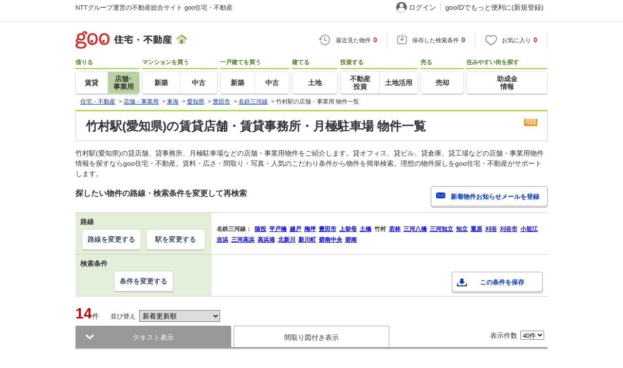

--- FILE ---
content_type: text/html; charset=UTF-8
request_url: https://house.goo.ne.jp/rent/toukai_bb/ensen/454/4454120.html
body_size: 17626
content:

<!DOCTYPE html>




<html lang="ja">
<head>
<script>
  dataLayer = [{
    'template': 'pc',
    'template_hit': 'pc',
    'goo_login_type': 'nologin',
    'uid': '',
    'dpoint':''
  }];
</script>


<!-- Google Tag Manager snippet-->
<script>(function(w,d,s,l,i){w[l]=w[l]||[];w[l].push({'gtm.start':
new Date().getTime(),event:'gtm.js'});var f=d.getElementsByTagName(s)[0],
j=d.createElement(s),dl=l!='dataLayer'?'&l='+l:'';j.async=true;j.src=
'https://www.googletagmanager.com/gtm.js?id='+i+dl;f.parentNode.insertBefore(j,f);
})(window,document,'script','dataLayer','GTM-MWX4H8');</script>
<!-- End Google Tag Manager -->


<!--龠龠龠-->
<meta http-equiv="Content-Type" content="text/html; charset=UTF-8">
<title>竹村駅(愛知県)の貸店舗・貸事務所・月極駐車場 物件情報 【goo住宅・不動産】</title>
<meta name="keywords" content="竹村駅 貸店舗,物件一覧,貸店舗,月極駐車場,貸駐車場,貸倉庫,貸事務所,不動産">
<meta name="description" content="【NTTグループ運営のgoo住宅・不動産】竹村駅の貸店舗・貸事務所・月極駐車場をお探しならgoo住宅・不動産。貸店舗[賃貸店舗]、貸事務所[賃貸事務所]、貸オフィス[賃貸オフィス]、貸ビル[賃貸ビル]、貸倉庫[賃貸倉庫]、貸土地[賃貸土地]、貸工場[賃貸工場]、月極駐車場の情報が満載です。豊富な物件情報の中からあなたの理想の貸店舗・貸事務所・月極駐車場を見つけてください。">
<meta http-equiv="Content-Style-Type" content="text/css">
<meta http-equiv="Content-Script-Type" content="text/javascript">
<meta http-equiv="x-ua-compatible" content="IE=edge" ><link rel="canonical" href="https://house.goo.ne.jp/rent/toukai_bb/ensen/454/4454120.html">
<meta name="robots" content="noarchive">
<link rel="alternate" media="only screen and (max-width: 640px)" href="https://house.goo.ne.jp/sp/tenpo/ensen/454/4454120.html">
<link rel="icon" href="/house/img/icon/favicon.ico">
<link rel="stylesheet" href="/house/css/master.css?2025110418" type="text/css" media="all">
<link rel="stylesheet" href="/house/css/style.css?2025112713" type="text/css" media="all">
<link rel="stylesheet" href="/house/css/goo_id_menu.css?2025110418" type="text/css" media="all">
<link rel="stylesheet" href="/house/css/1.7.css?2025110418" type="text/css" media="all">
<link rel="stylesheet" href="/house/css/station.css?2025110418.css" media="all" type="text/css">
<link rel="stylesheet" href="/house/css/result.css?2025110418" media="all" type="text/css">
<link rel="stylesheet" href="/house/css/result_common.css?2025110418" media="all" type="text/css">
<link rel="stylesheet" href="/house/css/area.css?2025112615" media="all" type="text/css">
<script type="text/javascript" src="/house/js/jquery-1.3.2.min.js"></script>
<script type="text/javascript" src="/house/js/result.js?2025112713"></script>
<script type="text/javascript" src="/house/js/area_display.js"></script>
<script type="text/javascript" src="/house/js/house.js?2025110418"></script>
<script type="text/javascript" src="/js/clickCount.js?20140219"></script>
<script type="text/javascript" src="//adcdn.goo.ne.jp/images/js/smarttag-house-housecon.js" charset="utf-8"></script>
<script type="text/javascript" src="/house/js/goo_id_menu.js"></script>

<script>window.Promise || document.write('<script src="//www.promisejs.org/polyfills/promise-7.0.4.min.js"><\/script>');</script>
<script type="text/javascript" src="/house/js/indexeddb/pc_house.js?2025110418"></script>
<script type="text/javascript" src="/house/js/indexeddb_insert.js?2025110418"></script>
<script type="text/javascript" src="/house/js/rent.js?2025110418"></script>
<script type="text/javascript" src="/house/js/personal_common.js?2025110418"></script>
<script type="text/javascript" src="/house/js/recommend_noajax.js?2025110418"></script>
<script type="text/javascript">
  var s_l_cd  = '05';
  var v_mode  = 'list';
  var s_genre = 'bb';
  var s_m_cd = "23";
  var is_call = "";
</script>
<script type="text/javascript" src="/house/js/search/house_search.js?2025110418"></script>
<script type="text/javascript" src="/house/js/jquery.colorbox.js"></script>
<link rel="stylesheet" type="text/css" href="/house/css/colorbox.css?20170308"/>


<script>window.onpageshow = function() { if ($("input[name=ai\\[\\]]:checked").length > 0 || $("input[type=hidden][name=ai\\[\\]]").length > 0) $('#hide_btn').show(); };</script>

<script type="text/javascript">
<!--
function submitPage( page ) {

	document.frm.p.value = page;
	document.frm.submit();

	return true;
}

function re_search()
{
    return checkFormByCondition_re_search(document.frm);
}

function submitComparePage()
{

	if(!checkNum('ai[]',2)){
        alert( '少なくとも2つの物件をチェックしてください。');
        return false;
	}
	
	document.frm.p.value = "";
	document.frm.action = "/rent/bb/compare.html";
	document.frm.target	= "_self";
	document.frm.submit();

	return true;
}

function submitDetailPage( url )
{
	document.frm.p.value = "";
	document.frm.action = url;
	document.frm.submit();
}

function submitInquiryPage(servername)
{

    var target = "_blank";
	
	if(!checkNum('ai[]',1)){
        alert( '少なくとも1つの物件をチェックしてください。');
        return false;
	}

	if(!checkMaxNum('ai[]',10)){
        alert( '一度にお問い合わせができるのは10件までです。');
        return false;
	}

	document.frm.action	= 'https://' + servername + '/rent/bb/form/inquiry.html';
	document.frm.target	= target;
	document.frm.submit();
    
    return false;

}


function checkMaxNum(name, maxnum)
{
	checkednum = 0;
	arrElm = document.frm.elements[name];
	for(i = 0; i < arrElm.length; i++) {
		if (arrElm[i].checked) checkednum++;
	}
	
	if (checkednum > maxnum) {
		return false;
	}
	
	return true;
}

function setAP(){
	
	var ai_list = null;
//	if( document.frm.ai.value.length > 0 )
//	{
//		ai_list = document.frm.ai.value.split( "," );
//	}
//	else
//	{
		ai_list = new Array();
//	}
	
	for( i = 0 ; i < document.frm.length - 1 ; i++ ){
			
		if( document.frm.elements[ i ].type == 'checkbox' 
			&& document.frm.elements[ i ].name == 'C'
			){

			if( document.frm.elements[ i ].checked )
			{
				nf = true;
				for( j = 0 ; j < ai_list.length ; j++ )
				{
					if( ai_list[ j ] == document.frm.elements[ i ].value )
					{
						nf = false;
						break;
					}
				}
				
				if( nf ) {
					ai_list.push( document.frm.elements[ i ].value );
				}
			}
			else if( document.frm.elements[ i ].defaultChecked
					&& !document.frm.elements[ i ].checked ) {
				nf = false;
				
				for( j = 0 ; j < ai_list.length ; j++ )
				{
					if( ai_list[ j ] == document.frm.elements[ i ].value )
					{
						nf = true;
						break;
					}
				}
				
				if( nf ) {
					ai_list.splice( j , 1 );
				}						
			}
		}
	}

	document.frm.ai.value = ai_list;
}

function checkNum(name, minnum)
{
	checkednum = 0;
	arrElm = document.frm.elements[name];
        if( arrElm.length != void(0) ){
            for(i = 0; i < arrElm.length; i++) {
		if (arrElm[i].checked) checkednum++;
            }
	
	    if (checkednum < minnum) {
		return false;
            }
	}
        else if(!arrElm.checked){
            return false;
        }

	return true;
}

function checkAll( isCheck )
{

    var Check_val = false;

    Check_val = isCheck.checked;
	for( i = 0 ; i < document.frm.length - 1 ; i++ ){
	
		if( document.frm.elements[ i ].type == 'checkbox' 
			&& ( document.frm.elements[ i ].name == 'ai[]' || document.frm.elements[ i ].id == '01'  )
			 ){
			document.frm.elements[ i ].checked = Check_val;
		}	
	}
}

//フリーワード検索で、キーワード未入力時にアラートを表示する。
function checkFormByCondition_re_search(myform) {
    if(myform == ""){
        return false;
    }

    for(var i = 0; i < myform.length; i++){
        if(myform.elements[i].name == "kw" && myform.elements[i].value == ""){
            alert("キーワードを入力してください。");
            return false;
        }
    }

    myform.target = "_self";
    // house.js
    setInputItemToHidden(myform);
    myform.submit();
    return false;
}
// -->
</script>


</head>
<body>
<!-- Google Tag Manager (noscript) -->
<noscript><iframe src="https://www.googletagmanager.com/ns.html?id=GTM-MWX4H8" height="0" width="0" style="display:none;visibility:hidden"></iframe></noscript>
<!-- End Google Tag Manager (noscript) -->


<!--header-->
<div class="skip">
<a href="#nav_menu"><img src="/img/clear.gif" width="1" height="1" alt="goo住宅・不動産のメニューへジャンプ" border="0"></a><a href="#nav_content"><img src="/img/clear.gif" width="1" height="1" alt="本文へジャンプ" border="0"></a>
</div>


<div id="NR-onegoo" class="w970px">
<div id="NR-onegoo-inner">
  <div class="nr-onegoo-text">
    <p class="nr-onegoo-text-inbox nr-onegoo-text-info">
      <!-- Greeting for PC -->
      <a href="/">NTTグループ運営の不動産総合サイト goo住宅・不動産</a>
      <!--/ Greeting for PC -->
    </p>
  </div>
    <ul class="nr-onegoo-menu">
         <li class="nr-onegoo-user"><a href="https://login.mail.goo.ne.jp/id/authn/LoginStart?Site=house.goo.ne.jp&Success=https%3A%2F%2Fhouse.goo.ne.jp%2Frent%2Ftoukai_bb%2Fensen%2F454%2F4454120.html" class="nr-onegoo-user-name" rel="nofollow">ログイン</a></li>
     <li class="nr-onegoo-nologin"><a href="https://login.mail.goo.ne.jp/id/portal/RegUserStart?Site=house.goo.ne.jp&Success=https%3A%2F%2Fhouse.goo.ne.jp%2Frent%2Ftoukai_bb%2Fensen%2F454%2F4454120.html" class="nr-onegoo-reg" rel="nofollow"><span class="nr-onegoo-pc">gooIDでもっと便利に(新規登録)</span><span class="nr-onegoo-sp">gooID新規登録</span></a></li>
      </ul>
<!-- onegoo inner --></div>
<!-- /onegoo --></div>

<div class="divide02"><img src="/img/clear.gif" width="1" height="1" alt=""></div>
<script>

jQuery(function(){
  // ready
  gloNav('.js-mid-fix');
});

</script>

<div class="ad"></div>
<header class="cmnHeader w970px">
  <div class="cmnHeader-wrap">
    <div class="js-mid-fix cmnHeader-fix">
      <div class="cmnHeader-inner">
        <a href="/" class="cmnHeader-logo"><img src="/house/img/cmn_header_logo.png" alt="goo住宅・不動産" class="cmnHeader-logoImg" width="229" height="36" decoding="async"></a>
        <ul class="cmnHeader-status">
          <li class="cmnHeader-saikin">
            <a href="/saikin_list/" class="cmnHeader-statusLink" rel="nofollow"><span class="cmnIcon header-clock"></span><span class="cmnHeader-statusTxt">最近見た物件<span class="cmnHeader-statusTxtNum">0</span></span></a>
          </li>
          <li class="cmnHeader-save">
            <a href="/favorite/joken.html" class="cmnHeader-statusLink" rel="nofollow"><span class="cmnIcon header-save"></span><span class="cmnHeader-statusTxt">保存した検索条件<span class="cmnHeader-statusTxtNum">0</span></span></a>
          </li>
          <li class="cmnHeader-kentou">
            <a href="/kentou_list/" class="cmnHeader-statusLink" rel="nofollow"><span class="cmnIcon header-heart"></span><span class="cmnHeader-statusTxt">お気に入り<span class="cmnHeader-statusTxtNum">0</span></span></a>
          </li>
        </ul>
      </div>
      <!-- end cmnHeader-inner -->
    </div>
    <!-- end cmnHeader-fix -->
  </div>
  <!-- end cmnHeader-wrap -->


<!--search-->
  <!-- end cmnHeader-wrap -->
  <nav class="cmnHeader-gnav" role="navigation" aria-label="メインメニュー">
    <div class="cmnHeader-gnavInner">
      <ul class="cmnHeader-gnavNav">
        <li class="cmnHeader-gnavList">
          <div class="cmnHeader-gnavCategory">借りる</div>
          <div class="cmnHeader-gnavBox">
            <a href="/rent/ap/" class="cmnHeader-gnavLink"><span class="cmnHeader-gnavTxt">賃貸</span></a>
            <a href="/rent/bb/" class="cmnHeader-gnavLink on"><span class="cmnHeader-gnavTxt">店舗･<br>事業用</span></a>
          </div>
        </li>
        <li class="cmnHeader-gnavList">
          <div class="cmnHeader-gnavCategory">マンションを買う</div>
          <div class="cmnHeader-gnavBox">
            <a href="/buy/bm/" class="cmnHeader-gnavLink"><span class="cmnHeader-gnavTxt">新築</span></a>
            <a href="/buy/um/" class="cmnHeader-gnavLink"><span class="cmnHeader-gnavTxt">中古</span></a>
          </div>
        </li>
        <li class="cmnHeader-gnavList">
          <div class="cmnHeader-gnavCategory">一戸建てを買う</div>
          <div class="cmnHeader-gnavBox">
            <a href="/buy/bh/" class="cmnHeader-gnavLink"><span class="cmnHeader-gnavTxt">新築</span></a>
            <a href="/buy/uh/" class="cmnHeader-gnavLink"><span class="cmnHeader-gnavTxt">中古</span></a>
          </div>
        </li>
        <li class="cmnHeader-gnavList">
          <div class="cmnHeader-gnavCategory">建てる</div>
          <div class="cmnHeader-gnavBox">
            <a href="/buy/la/" class="cmnHeader-gnavLink"><span class="cmnHeader-gnavTxt">土地</span></a>
          </div>
        </li>
        <li class="cmnHeader-gnavList">
          <div class="cmnHeader-gnavCategory">投資する</div>
          <div class="cmnHeader-gnavBox">
            <a href="/toushi/" class="cmnHeader-gnavLink"><span class="cmnHeader-gnavTxt">不動産<br>投資</span></a>
            <a href="/sell/land/" class="cmnHeader-gnavLink"><span class="cmnHeader-gnavTxt">土地活用</span></a>
          </div>
        </li>
        <li class="cmnHeader-gnavList">
          <div class="cmnHeader-gnavCategory">売る</div>
          <div class="cmnHeader-gnavBox">
            <a href="/sell/" class="cmnHeader-gnavLink"><span class="cmnHeader-gnavTxt">売却</span></a>
          </div>
        </li>
        <li class="cmnHeader-gnavList">
          <div class="cmnHeader-gnavCategory">住みやすい街を探す</div>
          <div class="cmnHeader-gnavBox">
            <a href="/chiiki/kurashi/" class="cmnHeader-gnavLink"><span class="cmnHeader-gnavTxt">助成金<br>情報</span></a>
          </div>
        </li>
      </ul>
    </div>
    <!-- end cmnHeader-gnavInner -->
  </nav>
  <!-- end cmnHeader-gnav -->
  </header>
  <!-- end cmnHeader -->




<div id="container4">
<div id="header">
<!--crumb-->
<div class="divide02"></div>
<!--crumb-->
<ul itemscope itemtype="http://schema.org/BreadcrumbList" id="breadcrumb">
<li itemprop="itemListElement" itemscope itemtype="http://schema.org/ListItem"><a itemprop="item" href="/"><span itemprop="name">住宅・不動産</span></a><meta itemprop="position" content="1" /></li>
<span>&gt;</span>
<li itemprop="itemListElement" itemscope itemtype="http://schema.org/ListItem"><a itemprop="item" href="/rent/bb/"><span itemprop="name">店舗・事業用</span></a><meta itemprop="position" content="2" /></li>
<span>&gt;</span>
<li itemprop="itemListElement" itemscope itemtype="http://schema.org/ListItem"><a itemprop="item" href="/rent/toukai_bb/"><span itemprop="name">東海</span></a><meta itemprop="position" content="3" /></li>
<span>&gt;</span>
<li itemprop="itemListElement" itemscope itemtype="http://schema.org/ListItem"><a itemprop="item" href="/rent/bb/aichi/"><span itemprop="name">愛知県</span></a><meta itemprop="position" content="4" /></li>
<span>&gt;</span>
<li itemprop="itemListElement" itemscope itemtype="http://schema.org/ListItem"><a itemprop="item" href="/rent/toukai_bb/area_aichi/23211.html"><span itemprop="name">豊田市</span></a><meta itemprop="position" content="5" /></li>
<span>&gt;</span>
<li itemprop="itemListElement" itemscope itemtype="http://schema.org/ListItem"><a itemprop="item" href="/rent/toukai_bb/ensen_aichi/454.html"><span itemprop="name">名鉄三河線</span></a><meta itemprop="position" content="6" /></li>
<span>&gt;</span>
<li itemprop="itemListElement" itemscope itemtype="http://schema.org/ListItem"><span itemprop="name">竹村駅の店舗・事業用 物件一覧</span><meta itemprop="position" content="7" /></li>
</ul>
<div class="divide02"></div>
<!--/crumb-->


<!--/crumb-->
</div>
<!--/header-->
<a name="top" id="top"></a>
<!--contentarea-->
<a name="nav_content" id="nav_content"></a>
<div class="skip"><img src="/img/clear.gif" width="1" height="1" alt="ここから本文です"></div>
<div id="contentsarea2_2">

<div class="property_list_inner">
<!--parts_id:rent_title_01-->
<div id="h1_title_box">
<a href="/rent/bb/result_rss.php?path=%2Frent%2Fbb%2Fresult.html%3Fal%3Dtoukai%26am%3Daichi%26en%255B%255D%3D454%26ek%255B%255D%3D4454120" rel="nofollow"><img src="/house/img/common/rss.gif" alt="RSS" width="27" height="15" border="0" align="absmiddle" decoding="async"></a><h1>竹村駅(愛知県)の賃貸店舗・賃貸事務所・月極駐車場 物件一覧</h1>
</div>
<!--/parts_id:h1_title_box-->
<p class="header-lead">竹村駅(愛知県)の貸店舗、貸事務所、月極駐車場などの店舗・事業用物件をご紹介します。貸オフィス、貸ビル、貸倉庫、貸工場などの店舗・事業用物件情報を探すならgoo住宅・不動産。賃料・広さ・間取り・写真・人気のこだわり条件から物件を簡単検索。理想の物件探しをgoo住宅・不動産がサポートします。</p>
<!--/parts_id:rent_title_01-->


<!--parts_id:rent_search_infobox_01-->
<!--parts_id:search_infobox_01-->
                                                                <div class="search_option">
<div class="h2_block">
<h2>探したい物件の路線・検索条件を変更して再検索</h2>

<form name="form1" method="post" action="https://house.goo.ne.jp/na_mail/mail_form.html" class="mail">
<ul><li><input type="button" class="button02" value="新着物件お知らせメールを登録" onclick="document.form1.submit();return false;" width="287" height="35"></li></ul>
<input name="url" type="hidden" value="/rent/toukai_bb/ensen/454/4454120.html">
</form>
</div><!--/.h2_block-->

<table class="tab table_search_option">
<tbody>
<tr>
<th>路線</th>
<td rowspan="2"><ul class="area_list">
            <li class="txt_bold">名鉄三河線：</li>
                    <li>
                                                <a href="/rent/toukai_bb/ensen/454/4454050.html"><span class="selected_area_m"><strong>猿投</strong></span></a>
                                        </li>
                    <li>
                                                <a href="/rent/toukai_bb/ensen/454/4454060.html"><span class="selected_area_m"><strong>平戸橋</strong></span></a>
                                        </li>
                    <li>
                                                <a href="/rent/toukai_bb/ensen/454/4454070.html"><span class="selected_area_m"><strong>越戸</strong></span></a>
                                        </li>
                    <li>
                                                <a href="/rent/toukai_bb/ensen/454/4454080.html"><span class="selected_area_m"><strong>梅坪</strong></span></a>
                                        </li>
                    <li>
                                                <a href="/rent/toukai_bb/ensen/454/4454090.html"><span class="selected_area_m"><strong>豊田市</strong></span></a>
                                        </li>
                    <li>
                                                <a href="/rent/toukai_bb/ensen/454/4454100.html"><span class="selected_area_m"><strong>上挙母</strong></span></a>
                                        </li>
                    <li>
                                                <a href="/rent/toukai_bb/ensen/454/4454110.html"><span class="selected_area_m"><strong>土橋</strong></span></a>
                                        </li>
                    <li>
                            <strong>竹村</strong>
                        </li>
                    <li>
                                                <a href="/rent/toukai_bb/ensen/454/4454130.html"><span class="selected_area_m"><strong>若林</strong></span></a>
                                        </li>
                    <li>
                                                <a href="/rent/toukai_bb/ensen/454/4454140.html"><span class="selected_area_m"><strong>三河八橋</strong></span></a>
                                        </li>
                    <li>
                                                <a href="/rent/toukai_bb/ensen/454/4454150.html"><span class="selected_area_m"><strong>三河知立</strong></span></a>
                                        </li>
                    <li>
                                                <a href="/rent/toukai_bb/ensen/454/4454160.html"><span class="selected_area_m"><strong>知立</strong></span></a>
                                        </li>
                    <li>
                                                <a href="/rent/toukai_bb/ensen/454/4454170.html"><span class="selected_area_m"><strong>重原</strong></span></a>
                                        </li>
                    <li>
                                                <a href="/rent/toukai_bb/ensen/454/4454180.html"><span class="selected_area_m"><strong>刈谷</strong></span></a>
                                        </li>
                    <li>
                                                <a href="/rent/toukai_bb/ensen/454/4454190.html"><span class="selected_area_m"><strong>刈谷市</strong></span></a>
                                        </li>
                    <li>
                                                <a href="/rent/toukai_bb/ensen/454/4454200.html"><span class="selected_area_m"><strong>小垣江</strong></span></a>
                                        </li>
                    <li>
                                                <a href="/rent/toukai_bb/ensen/454/4454210.html"><span class="selected_area_m"><strong>吉浜</strong></span></a>
                                        </li>
                    <li>
                                                <a href="/rent/toukai_bb/ensen/454/4454220.html"><span class="selected_area_m"><strong>三河高浜</strong></span></a>
                                        </li>
                    <li>
                                                <a href="/rent/toukai_bb/ensen/454/4454230.html"><span class="selected_area_m"><strong>高浜港</strong></span></a>
                                        </li>
                    <li>
                                                <a href="/rent/toukai_bb/ensen/454/4454240.html"><span class="selected_area_m"><strong>北新川</strong></span></a>
                                        </li>
                    <li>
                                                <a href="/rent/toukai_bb/ensen/454/4454250.html"><span class="selected_area_m"><strong>新川町</strong></span></a>
                                        </li>
                    <li>
                                                <a href="/rent/toukai_bb/ensen/454/4454260.html"><span class="selected_area_m"><strong>碧南中央</strong></span></a>
                                        </li>
                    <li>
                                                <a href="/rent/toukai_bb/ensen/454/4454270.html"><span class="selected_area_m"><strong>碧南</strong></span></a>
                                        </li>
                    </ul></td>
</tr>
<tr><td class="td_btn_list"><ul class="btn_list">
<li><a class="button" href="/rent/toukai_bb/ensen_aichi/?enc[]=454">路線を変更する</a></li>
<li><a class="button" href="/rent/toukai_bb/ensen_aichi/station.html?en[]=454&ekc[]=4454120">駅を変更する</a></li></ul></td>
</tr>
<tr>
<th>検索条件</th>
<td class="conditions_area" rowspan="2">
<br>
<ul>
<li><a href="javascript:void(0)" data-cond="%2Frent%2Fbb%2Fresult.html%3Fal%3Dtoukai%26am%3Daichi%26en%255B%255D%3D454%26ek%255B%255D%3D4454120" name="add_fv_cond" data-genre_cd="bb" class="button02 btn_condition_save">この条件を保存</a></li>
</ul>
</td>
</tr>
<tr><td class="td_btn_list"><ul class="btn_list">
<li><a href="#condition" class="button">条件を変更する</a></li>
</ul></td>
</tr>
</tbody>
</table>
</div><!--/.search_option-->
<!--/parts_id:rent_search_infobox_01-->

</div>
<form name="frm" action="/rent/bb/result.html" method="GET">
<!--parts_id:rent_navi_bb01-->
<div class="property_list_inner">
<div class="pageing_noall"><span class="txt_red">14</span><span class="font95">件</span>

<span class="sort-sub">並び替え<select id="sk" onchange="return doSort();">
<option value="91">新着更新順</option>
<option value="20">賃料が安い順</option>
<option value="21">賃料が高い順</option>
<option value="60">駅から近い順</option>
<option value="31">使用部分面積が広い順</option>
<option value="41">築年月が新しい順</option>
</select></span>
</div>

<div class="pageing_no-new">





</div>

<div class="divide02"></div>


<!--parts_id:rent_search_list_bb01-->
<div class="select_view cl in-sort-select">
<ul>

<li id="current"><a href="#">テキスト表示</a></li>
<li><a href="/rent/toukai_bb/ensen/454/4454120ma.html" onclick="return navigateWithSelectionKept(this, 'ai[]', 'cai[]')" rel="nofollow">間取り図付き表示</a></li>

<li class="sort-select">
<span class="koumoku2">
表示件数<select name="ps" onChange="fn_on_ps_change(value)">


<option value="20" >20件</option>
<option value="40" selected>40件</option>
<option value="60" >60件</option>
<option value="80" >80件</option>


</select>
</span>
</li>
</ul>
</div><!--/.select_view-->

            <div class="check_menu">
<dl>
<dt>チェックした物件を一括で</dt>
<dd>
<ul>
<li><input type="button" class="button03 button03-bk" value="比較する" onclick="return navigateTo(this.form, '/rent/bb/compare.html', 2, 'ai[]', '_self');"></li>
<li><button type="button" class="button03 button03-bk" onclick="javascript:return checkMultiConsiderationList('kl_re_bb', 1,'ai[]');"><i class="fa fa-heart"></i>お気に入りに追加</button></li>
<li><button type="button" class="button04" onclick="return navigateTo(this.form, 'https://house.goo.ne.jp/rent/bb/form/inquiry.html', 1, 'ai[]', '_blank');"><i class="fa fa-envelope"></i>空室状況などをお問い合わせする(無料)</button></li>
</ul>
</dd>
</dl>
</div><!--/.check_menu-->

<div class="rent_tabel_box table_box_area">
<table class="tab items_table">
<tbody>

<tr>
<th >選択</th>
<th>物件タイプ<br>画像</th>

<th>所在地/交通<br>（駅/バス 所要時間）</th>
<th>賃料<br>管理費等</th>
<th>礼金/敷金<br>保証金/敷引・償却</th>
<th>使用部分面積<br>土地面積</th>
<th>築年月<br>築年数</th>
</tr>

</tbody>
</table>

<table class="tab property">
<thead>
<tr>
<th colspan="7"><h3 class="bukken_title"><a href="/rent/bb/detail/0/23211/1170245307/40412202/x01170245307.html" target="_blank" onclick="$('#his_id_01170245307').show();">ソシオ豊田聖心町</a></h3>
<ul>
<li><button type="button" name="fv_s_btn" class="button03 name_id-btn-fav-word" id="fv_01170245307" onclick="javascript:return checkSingleConsiderationList('kl_re_bb', '01170245307');"><i class="fa fa-heart"></i>お気に入りに追加</button></li>
<li><button type="button" class="button04" onclick="window.open('https://house.goo.ne.jp/rent/bb/form/inquiry.html?ai%5B%5D=01170245307');"><i class="fa fa-envelope"></i>お問い合わせ(無料)</button></li></ul>
</th>
</tr>
</thead>
<tbody>
<tr>
<td rowspan="2" class="td_checkbox vat">
<input type="checkbox" name="ai[]" value="01170245307" onclick="return checkNumberOfSelection(this, 'ai[]')" class="input_checkbox" id="property_01170245307"></input>
<label for="property_01170245307" class="label_checkbox"></label>
</td>
<td>
<ul>
<li class="type">貸店舗・事務所</li><li class="img">
<div class="img_box">
<a href="/rent/bb/detail/0/23211/1170245307/40412202/x01170245307.html" target="_blank" onclick="$('#his_id_01170245307').show();"><img src="https://img.house.goo.ne.jp/bb/0/https%253A%252F%252Fimg4.athome.jp%252Fimage_files%252Findex%252Fbukken%252F1170245307%252F2.jpeg%253Fheight%253D500%2526width%253D500%2526stno20024%2526oemdate%253D20250716060438?100" alt="ソシオ豊田聖心町" width="80" height="100" decoding="async"></a>
</div>
<div class="img_box img_right">
<a href="/rent/bb/detail/0/23211/1170245307/40412202/x01170245307.html" target="_blank" onclick="$('#his_id_01170245307').show();"><img src="https://img.house.goo.ne.jp/bb/0/https%253A%252F%252Fimg4.athome.jp%252Fimage_files%252Findex%252Fbukken%252F1170245307%252F1.jpeg%253Fheight%253D500%2526width%253D500%2526stno20024%2526oemdate%253D20250716060438?100" alt="間取り図" width="80" height="100" decoding="async"></a>
</div>
</li>
<li class="property_watched" id="his_id_01170245307" style="display:none;">最近見た物件</li>
</ul>
</td>
<td>
<a href="/rent/bb/detail/0/23211/1170245307/40412202/x01170245307.html" onclick="$('#his_id_01170245307').show();" target="_blank"><span class="txt_bold">愛知県豊田市聖心町２丁目</span></a>
<br>
<b>名鉄三河線 竹村駅 徒歩35分</b><br>名鉄三河線 土橋駅 徒歩20分</td>
<td class="center">
<span class="txt_em">8.25</span><br>万円<br><br>なし
</td>
<td class="center table_property_other">
なし / 8.25万円<br>なし / -
</td>
<td class="center table_property_breadth">
25.68m<sup>2</sup><br>-</td>
<td class="center table_property_year">
2005年8月(築20年6ヶ月)
</td>
</tr>
<tr>
<td colspan="6" class="property-icon border-l">
<div class="icon-point-wrap span01">
<ul class="property-icon-list w01">
<li><span>1階</span></li>
<li><span>即引き渡し可</span></li>
<li><span>駐車場(近隣含)</span></li>
<li><span>駅から徒歩20分以内</span></li>
</ul>
</div>
</td>
</tr>
</tbody>
</table>
<table class="tab property">
<thead>
<tr>
<th colspan="7"><h3 class="bukken_title"><a href="/rent/bb/detail/0/23211/1171232707/40409714/x01171232707.html" target="_blank" onclick="$('#his_id_01171232707').show();">白山壮</a></h3>
<ul>
<li><button type="button" name="fv_s_btn" class="button03 name_id-btn-fav-word" id="fv_01171232707" onclick="javascript:return checkSingleConsiderationList('kl_re_bb', '01171232707');"><i class="fa fa-heart"></i>お気に入りに追加</button></li>
<li><button type="button" class="button04" onclick="window.open('https://house.goo.ne.jp/rent/bb/form/inquiry.html?ai%5B%5D=01171232707');"><i class="fa fa-envelope"></i>お問い合わせ(無料)</button></li></ul>
</th>
</tr>
</thead>
<tbody>
<tr>
<td rowspan="2" class="td_checkbox vat">
<input type="checkbox" name="ai[]" value="01171232707" onclick="return checkNumberOfSelection(this, 'ai[]')" class="input_checkbox" id="property_01171232707"></input>
<label for="property_01171232707" class="label_checkbox"></label>
</td>
<td>
<ul>
<li class="type">貸店舗・事務所</li><li class="img">
<div class="img_box">
<a href="/rent/bb/detail/0/23211/1171232707/40409714/x01171232707.html" target="_blank" onclick="$('#his_id_01171232707').show();"><img src="https://img.house.goo.ne.jp/bb/0/https%253A%252F%252Fimg4.athome.jp%252Fimage_files%252Findex%252Fbukken%252F1171232707%252F2.jpeg%253Fheight%253D500%2526width%253D500%2526stno20024%2526oemdate%253D20251004060958?100" alt="白山壮" width="80" height="100" decoding="async"></a>
</div>
</li>
<li class="property_watched" id="his_id_01171232707" style="display:none;">最近見た物件</li>
</ul>
</td>
<td>
<a href="/rent/bb/detail/0/23211/1171232707/40409714/x01171232707.html" onclick="$('#his_id_01171232707').show();" target="_blank"><span class="txt_bold">愛知県豊田市竹町北邸</span></a>
<br>
<b>名鉄三河線 竹村駅 徒歩5分</b></td>
<td class="center">
<span class="txt_em">7.7</span><br>万円<br><br>なし
</td>
<td class="center table_property_other">
7.7万円 / なし<br>23.1万円 / -
</td>
<td class="center table_property_breadth">
31.9m<sup>2</sup><br>-</td>
<td class="center table_property_year">
1972年11月(築53年3ヶ月)
</td>
</tr>
<tr>
<td colspan="6" class="property-icon border-l">
<div class="icon-point-wrap span01">
<ul class="property-icon-list w01">
<li><span>1階</span></li>
<li><span>即引き渡し可</span></li>
<li><span>飲食店可</span></li>
<li><span>駐車場(近隣含)</span></li>
<li><span>駅から徒歩5分以内</span></li>
</ul>
</div>
</td>
</tr>
</tbody>
</table>
<table class="tab property">
<thead>
<tr>
<th colspan="7"><h3 class="bukken_title"><a href="/rent/bb/detail/0/23211/1130161015/40406797/x01130161015.html" target="_blank" onclick="$('#his_id_01130161015').show();">ＭＫパレス</a></h3>
<ul>
<li><button type="button" name="fv_s_btn" class="button03 name_id-btn-fav-word" id="fv_01130161015" onclick="javascript:return checkSingleConsiderationList('kl_re_bb', '01130161015');"><i class="fa fa-heart"></i>お気に入りに追加</button></li>
<li><button type="button" class="button04" onclick="window.open('https://house.goo.ne.jp/rent/bb/form/inquiry.html?ai%5B%5D=01130161015');"><i class="fa fa-envelope"></i>お問い合わせ(無料)</button></li></ul>
</th>
</tr>
</thead>
<tbody>
<tr>
<td rowspan="2" class="td_checkbox vat">
<input type="checkbox" name="ai[]" value="01130161015" onclick="return checkNumberOfSelection(this, 'ai[]')" class="input_checkbox" id="property_01130161015"></input>
<label for="property_01130161015" class="label_checkbox"></label>
</td>
<td>
<ul>
<li class="type">貸店舗・事務所</li><li class="img">
<div class="img_box">
<a href="/rent/bb/detail/0/23211/1130161015/40406797/x01130161015.html" target="_blank" onclick="$('#his_id_01130161015').show();"><img src="https://img.house.goo.ne.jp/bb/0/https%253A%252F%252Fimg4.athome.jp%252Fimage_files%252Findex%252Fbukken%252F1130161015%252F2.jpeg%253Fheight%253D500%2526width%253D500%2526stno20024%2526oemdate%253D20260115060433?100" alt="ＭＫパレス" width="80" height="100" loading="lazy"></a>
</div>
<div class="img_box img_right">
<a href="/rent/bb/detail/0/23211/1130161015/40406797/x01130161015.html" target="_blank" onclick="$('#his_id_01130161015').show();"><img src="https://img.house.goo.ne.jp/bb/0/https%253A%252F%252Fimg4.athome.jp%252Fimage_files%252Findex%252Fbukken%252F1130161015%252F1.jpeg%253Fheight%253D500%2526width%253D500%2526stno20024%2526oemdate%253D20260115060433?100" alt="間取り図" width="80" height="100" loading="lazy"></a>
</div>
</li>
<li class="property_watched" id="his_id_01130161015" style="display:none;">最近見た物件</li>
</ul>
</td>
<td>
<a href="/rent/bb/detail/0/23211/1130161015/40406797/x01130161015.html" onclick="$('#his_id_01130161015').show();" target="_blank"><span class="txt_bold">愛知県豊田市土橋町８丁目</span></a>
<br>
<b>名鉄三河線 竹村駅 徒歩35分</b><br>名鉄三河線 土橋駅 徒歩3分<br>愛知環状鉄道 三河豊田駅 徒歩30分</td>
<td class="center">
<span class="txt_em">14.16</span><br>万円<br><br>なし
</td>
<td class="center table_property_other">
1ヶ月 / なし<br>4ヶ月 / 解約時50.00％償却
</td>
<td class="center table_property_breadth">
47.43m<sup>2</sup><br>-</td>
<td class="center table_property_year">
2019年6月(築6年8ヶ月)
</td>
</tr>
<tr>
<td colspan="6" class="property-icon border-l">
<div class="icon-point-wrap span01">
<ul class="property-icon-list w01">
<li><span>駐車場(近隣含)</span></li>
<li><span>築10年以内</span></li>
<li><span>駅から徒歩5分以内</span></li>
</ul>
</div>
</td>
</tr>
</tbody>
</table>
<table class="tab property">
<thead>
<tr>
<th colspan="7"><h3 class="bukken_title"><a href="/rent/bb/detail/0/23211/6982449974/40401838/x06982449974.html" target="_blank" onclick="$('#his_id_06982449974').show();">若林東町新屋敷店舗</a></h3>
<ul>
<li><button type="button" name="fv_s_btn" class="button03 name_id-btn-fav-word" id="fv_06982449974" onclick="javascript:return checkSingleConsiderationList('kl_re_bb', '06982449974');"><i class="fa fa-heart"></i>お気に入りに追加</button></li>
<li><button type="button" class="button04" onclick="window.open('https://house.goo.ne.jp/rent/bb/form/inquiry.html?ai%5B%5D=06982449974');"><i class="fa fa-envelope"></i>お問い合わせ(無料)</button></li></ul>
</th>
</tr>
</thead>
<tbody>
<tr>
<td rowspan="2" class="td_checkbox vat">
<input type="checkbox" name="ai[]" value="06982449974" onclick="return checkNumberOfSelection(this, 'ai[]')" class="input_checkbox" id="property_06982449974"></input>
<label for="property_06982449974" class="label_checkbox"></label>
</td>
<td>
<ul>
<li class="type">貸店舗（建物一部）</li><li class="img">
<div class="img_box">
<a href="/rent/bb/detail/0/23211/6982449974/40401838/x06982449974.html" target="_blank" onclick="$('#his_id_06982449974').show();"><img src="https://img.house.goo.ne.jp/bb/0/https%253A%252F%252Fimg4.athome.jp%252Fimage_files%252Findex%252Fbukken%252F6982449974%252F2.jpeg%253Fheight%253D500%2526width%253D500%2526stno20024%2526oemdate%253D20260113105828?100" alt="若林東町新屋敷店舗" width="80" height="100" loading="lazy"></a>
</div>
<div class="img_box img_right">
<a href="/rent/bb/detail/0/23211/6982449974/40401838/x06982449974.html" target="_blank" onclick="$('#his_id_06982449974').show();"><img src="https://img.house.goo.ne.jp/bb/0/https%253A%252F%252Fimg4.athome.jp%252Fimage_files%252Findex%252Fbukken%252F6982449974%252F1.jpeg%253Fheight%253D500%2526width%253D500%2526stno20024%2526oemdate%253D20260113105828?100" alt="間取り図" width="80" height="100" loading="lazy"></a>
</div>
</li>
<li class="property_watched" id="his_id_06982449974" style="display:none;">最近見た物件</li>
</ul>
</td>
<td>
<a href="/rent/bb/detail/0/23211/6982449974/40401838/x06982449974.html" onclick="$('#his_id_06982449974').show();" target="_blank"><span class="txt_bold">愛知県豊田市若林東町新屋敷</span></a>
<br>
<b>名鉄三河線 竹村駅 徒歩28分</b><br>名鉄三河線 若林駅 徒歩8分</td>
<td class="center">
<span class="txt_em">18</span><br>万円<br><br>なし
</td>
<td class="center table_property_other">
なし / なし<br>3ヶ月 / -
</td>
<td class="center table_property_breadth">
102m<sup>2</sup><br>-</td>
<td class="center table_property_year">
1975年1月(築51年1ヶ月)
</td>
</tr>
<tr>
<td colspan="6" class="property-icon border-l">
<div class="icon-point-wrap span01">
<ul class="property-icon-list w01">
<li><span>駅から徒歩10分以内</span></li>
<li><span>2階以上</span></li>
</ul>
</div>
</td>
</tr>
</tbody>
</table>
<table class="tab property">
<thead>
<tr>
<th colspan="7"><h3 class="bukken_title"><a href="/rent/bb/detail/0/23211/6980684073/40401838/x06980684073.html" target="_blank" onclick="$('#his_id_06980684073').show();">若林東町新屋敷店舗</a></h3>
<ul>
<li><button type="button" name="fv_s_btn" class="button03 name_id-btn-fav-word" id="fv_06980684073" onclick="javascript:return checkSingleConsiderationList('kl_re_bb', '06980684073');"><i class="fa fa-heart"></i>お気に入りに追加</button></li>
<li><button type="button" class="button04" onclick="window.open('https://house.goo.ne.jp/rent/bb/form/inquiry.html?ai%5B%5D=06980684073');"><i class="fa fa-envelope"></i>お問い合わせ(無料)</button></li></ul>
</th>
</tr>
</thead>
<tbody>
<tr>
<td rowspan="2" class="td_checkbox vat">
<input type="checkbox" name="ai[]" value="06980684073" onclick="return checkNumberOfSelection(this, 'ai[]')" class="input_checkbox" id="property_06980684073"></input>
<label for="property_06980684073" class="label_checkbox"></label>
</td>
<td>
<ul>
<li class="type">貸店舗（建物一部）</li><li class="img">
<div class="img_box">
<a href="/rent/bb/detail/0/23211/6980684073/40401838/x06980684073.html" target="_blank" onclick="$('#his_id_06980684073').show();"><img src="https://img.house.goo.ne.jp/bb/0/https%253A%252F%252Fimg4.athome.jp%252Fimage_files%252Findex%252Fbukken%252F6980684073%252F2.jpeg%253Fheight%253D500%2526width%253D500%2526stno20024%2526oemdate%253D20260113105828?100" alt="若林東町新屋敷店舗" width="80" height="100" loading="lazy"></a>
</div>
<div class="img_box img_right">
<a href="/rent/bb/detail/0/23211/6980684073/40401838/x06980684073.html" target="_blank" onclick="$('#his_id_06980684073').show();"><img src="https://img.house.goo.ne.jp/bb/0/https%253A%252F%252Fimg4.athome.jp%252Fimage_files%252Findex%252Fbukken%252F6980684073%252F1.jpeg%253Fheight%253D500%2526width%253D500%2526stno20024%2526oemdate%253D20260113105828?100" alt="間取り図" width="80" height="100" loading="lazy"></a>
</div>
</li>
<li class="property_watched" id="his_id_06980684073" style="display:none;">最近見た物件</li>
</ul>
</td>
<td>
<a href="/rent/bb/detail/0/23211/6980684073/40401838/x06980684073.html" onclick="$('#his_id_06980684073').show();" target="_blank"><span class="txt_bold">愛知県豊田市若林東町新屋敷</span></a>
<br>
<b>名鉄三河線 竹村駅 徒歩28分</b><br>名鉄三河線 若林駅 徒歩8分</td>
<td class="center">
<span class="txt_em">22</span><br>万円<br><br>なし
</td>
<td class="center table_property_other">
なし / なし<br>3ヶ月 / -
</td>
<td class="center table_property_breadth">
127.38m<sup>2</sup><br>-</td>
<td class="center table_property_year">
1975年1月(築51年1ヶ月)
</td>
</tr>
<tr>
<td colspan="6" class="property-icon border-l">
<div class="icon-point-wrap span01">
<ul class="property-icon-list w01">
<li><span>駅から徒歩10分以内</span></li>
<li><span>2階以上</span></li>
</ul>
</div>
</td>
</tr>
</tbody>
</table>
<table class="tab property">
<thead>
<tr>
<th colspan="7"><h3 class="bukken_title"><a href="/rent/bb/detail/0/23211/1130353015/40406797/x01130353015.html" target="_blank" onclick="$('#his_id_01130353015').show();">若林東町　住居付事務所</a></h3>
<ul>
<li><button type="button" name="fv_s_btn" class="button03 name_id-btn-fav-word" id="fv_01130353015" onclick="javascript:return checkSingleConsiderationList('kl_re_bb', '01130353015');"><i class="fa fa-heart"></i>お気に入りに追加</button></li>
<li><button type="button" class="button04" onclick="window.open('https://house.goo.ne.jp/rent/bb/form/inquiry.html?ai%5B%5D=01130353015');"><i class="fa fa-envelope"></i>お問い合わせ(無料)</button></li></ul>
</th>
</tr>
</thead>
<tbody>
<tr>
<td rowspan="2" class="td_checkbox vat">
<input type="checkbox" name="ai[]" value="01130353015" onclick="return checkNumberOfSelection(this, 'ai[]')" class="input_checkbox" id="property_01130353015"></input>
<label for="property_01130353015" class="label_checkbox"></label>
</td>
<td>
<ul>
<li class="type">貸店舗・事務所</li><li class="img">
<div class="img_box">
<a href="/rent/bb/detail/0/23211/1130353015/40406797/x01130353015.html" target="_blank" onclick="$('#his_id_01130353015').show();"><img src="https://img.house.goo.ne.jp/bb/0/https%253A%252F%252Fimg4.athome.jp%252Fimage_files%252Findex%252Fbukken%252F1130353015%252F2.jpeg%253Fheight%253D500%2526width%253D500%2526stno20024%2526oemdate%253D20251206152820?100" alt="若林東町　住居付事務所" width="80" height="100" loading="lazy"></a>
</div>
<div class="img_box img_right">
<a href="/rent/bb/detail/0/23211/1130353015/40406797/x01130353015.html" target="_blank" onclick="$('#his_id_01130353015').show();"><img src="https://img.house.goo.ne.jp/bb/0/https%253A%252F%252Fimg4.athome.jp%252Fimage_files%252Findex%252Fbukken%252F1130353015%252F1.jpeg%253Fheight%253D500%2526width%253D500%2526stno20024%2526oemdate%253D20251206152820?100" alt="間取り図" width="80" height="100" loading="lazy"></a>
</div>
</li>
<li class="property_watched" id="his_id_01130353015" style="display:none;">最近見た物件</li>
</ul>
</td>
<td>
<a href="/rent/bb/detail/0/23211/1130353015/40406797/x01130353015.html" onclick="$('#his_id_01130353015').show();" target="_blank"><span class="txt_bold">愛知県豊田市若林東町高根下</span></a>
<br>
<b>名鉄三河線 竹村駅 徒歩30分</b><br>名鉄三河線 若林駅 徒歩6分<br>名鉄三河線 三河八橋駅 徒歩3.3km</td>
<td class="center">
<span class="txt_em">13</span><br>万円<br><br>4,000円
</td>
<td class="center table_property_other">
1ヶ月 / なし<br>3ヶ月 / -
</td>
<td class="center table_property_breadth">
91.62m<sup>2</sup><br>-</td>
<td class="center table_property_year">
1984年1月(築42年1ヶ月)
</td>
</tr>
<tr>
<td colspan="6" class="property-icon border-l">
<div class="icon-point-wrap span01">
<ul class="property-icon-list w01">
<li><span>即引き渡し可</span></li>
<li><span>駅から徒歩7分以内</span></li>
</ul>
</div>
</td>
</tr>
</tbody>
</table>
<table class="tab property">
<thead>
<tr>
<th colspan="7"><h3 class="bukken_title"><a href="/rent/bb/detail/0/23211/6986176834/40410547/x06986176834.html" target="_blank" onclick="$('#his_id_06986176834').show();">若林東町貸店舗・事務所</a></h3>
<ul>
<li><button type="button" name="fv_s_btn" class="button03 name_id-btn-fav-word" id="fv_06986176834" onclick="javascript:return checkSingleConsiderationList('kl_re_bb', '06986176834');"><i class="fa fa-heart"></i>お気に入りに追加</button></li>
<li><button type="button" class="button04" onclick="window.open('https://house.goo.ne.jp/rent/bb/form/inquiry.html?ai%5B%5D=06986176834');"><i class="fa fa-envelope"></i>お問い合わせ(無料)</button></li></ul>
</th>
</tr>
</thead>
<tbody>
<tr>
<td rowspan="2" class="td_checkbox vat">
<input type="checkbox" name="ai[]" value="06986176834" onclick="return checkNumberOfSelection(this, 'ai[]')" class="input_checkbox" id="property_06986176834"></input>
<label for="property_06986176834" class="label_checkbox"></label>
</td>
<td>
<ul>
<li class="type">貸店舗・事務所</li><li class="img">
<div class="img_box">
<a href="/rent/bb/detail/0/23211/6986176834/40410547/x06986176834.html" target="_blank" onclick="$('#his_id_06986176834').show();"><img src="https://img.house.goo.ne.jp/bb/0/https%253A%252F%252Fimg4.athome.jp%252Fimage_files%252Findex%252Fbukken%252F6986176834%252F2.jpeg%253Fheight%253D500%2526width%253D500%2526stno20024%2526oemdate%253D20250502191326?100" alt="若林東町貸店舗・事務所" width="80" height="100" loading="lazy"></a>
</div>
<div class="img_box img_right">
<a href="/rent/bb/detail/0/23211/6986176834/40410547/x06986176834.html" target="_blank" onclick="$('#his_id_06986176834').show();"><img src="https://img.house.goo.ne.jp/bb/0/https%253A%252F%252Fimg4.athome.jp%252Fimage_files%252Findex%252Fbukken%252F6986176834%252F1.jpeg%253Fheight%253D500%2526width%253D500%2526stno20024%2526oemdate%253D20250502191326?100" alt="間取り図" width="80" height="100" loading="lazy"></a>
</div>
</li>
<li class="property_watched" id="his_id_06986176834" style="display:none;">最近見た物件</li>
</ul>
</td>
<td>
<a href="/rent/bb/detail/0/23211/6986176834/40410547/x06986176834.html" onclick="$('#his_id_06986176834').show();" target="_blank"><span class="txt_bold">愛知県豊田市若林東町新屋敷</span></a>
<br>
<b>名鉄三河線 竹村駅 徒歩28分</b><br>名鉄三河線 若林駅 徒歩7分</td>
<td class="center">
<span class="txt_em">18</span><br>万円<br><br>なし
</td>
<td class="center table_property_other">
なし / なし<br>3ヶ月 / -
</td>
<td class="center table_property_breadth">
102m<sup>2</sup><br>-</td>
<td class="center table_property_year">
1975年1月(築51年1ヶ月)
</td>
</tr>
<tr>
<td colspan="6" class="property-icon border-l">
<div class="icon-point-wrap span01">
<ul class="property-icon-list w01">
<li><span>即引き渡し可</span></li>
<li><span>駐車場(近隣含)</span></li>
<li><span>駅から徒歩7分以内</span></li>
<li><span>2階以上</span></li>
</ul>
</div>
</td>
</tr>
</tbody>
</table>
<table class="tab property">
<thead>
<tr>
<th colspan="7"><h3 class="bukken_title"><a href="/rent/bb/detail/0/23211/1084581498/40404947/x01084581498.html" target="_blank" onclick="$('#his_id_01084581498').show();">若林東町都築様貸事務所</a></h3>
<ul>
<li><button type="button" name="fv_s_btn" class="button03 name_id-btn-fav-word" id="fv_01084581498" onclick="javascript:return checkSingleConsiderationList('kl_re_bb', '01084581498');"><i class="fa fa-heart"></i>お気に入りに追加</button></li>
<li><button type="button" class="button04" onclick="window.open('https://house.goo.ne.jp/rent/bb/form/inquiry.html?ai%5B%5D=01084581498');"><i class="fa fa-envelope"></i>お問い合わせ(無料)</button></li></ul>
</th>
</tr>
</thead>
<tbody>
<tr>
<td rowspan="2" class="td_checkbox vat">
<input type="checkbox" name="ai[]" value="01084581498" onclick="return checkNumberOfSelection(this, 'ai[]')" class="input_checkbox" id="property_01084581498"></input>
<label for="property_01084581498" class="label_checkbox"></label>
</td>
<td>
<ul>
<li class="type">貸店舗・事務所</li><li class="img">
<div class="img_box">
<a href="/rent/bb/detail/0/23211/1084581498/40404947/x01084581498.html" target="_blank" onclick="$('#his_id_01084581498').show();"><img src="https://img.house.goo.ne.jp/bb/0/https%253A%252F%252Fimg4.athome.jp%252Fimage_files%252Findex%252Fbukken%252F1084581498%252F2.jpeg%253Fheight%253D500%2526width%253D500%2526stno20024%2526oemdate%253D20250215105323?100" alt="若林東町都築様貸事務所" width="80" height="100" loading="lazy"></a>
</div>
<div class="img_box img_right">
<a href="/rent/bb/detail/0/23211/1084581498/40404947/x01084581498.html" target="_blank" onclick="$('#his_id_01084581498').show();"><img src="https://img.house.goo.ne.jp/bb/0/https%253A%252F%252Fimg4.athome.jp%252Fimage_files%252Findex%252Fbukken%252F1084581498%252F1.jpeg%253Fheight%253D500%2526width%253D500%2526stno20024%2526oemdate%253D20250215105323?100" alt="間取り図" width="80" height="100" loading="lazy"></a>
</div>
</li>
<li class="property_watched" id="his_id_01084581498" style="display:none;">最近見た物件</li>
</ul>
</td>
<td>
<a href="/rent/bb/detail/0/23211/1084581498/40404947/x01084581498.html" onclick="$('#his_id_01084581498').show();" target="_blank"><span class="txt_bold">愛知県豊田市若林東町新屋敷</span></a>
<br>
<b>名鉄三河線 竹村駅 徒歩28分</b><br>名鉄三河線 若林駅 徒歩7分<br>名鉄三河線 三河八橋駅 徒歩3.4km</td>
<td class="center">
<span class="txt_em">20</span><br>万円<br><br>なし
</td>
<td class="center table_property_other">
なし / なし<br>3ヶ月 / -
</td>
<td class="center table_property_breadth">
102m<sup>2</sup><br>-</td>
<td class="center table_property_year">
1975年1月(築51年1ヶ月)
</td>
</tr>
<tr>
<td colspan="6" class="property-icon border-l">
<div class="icon-point-wrap span01">
<ul class="property-icon-list w01">
<li><span>即引き渡し可</span></li>
<li><span>駅から徒歩7分以内</span></li>
<li><span>2階以上</span></li>
</ul>
</div>
</td>
</tr>
</tbody>
</table>
<table class="tab property">
<thead>
<tr>
<th colspan="7"><h3 class="bukken_title"><a href="/rent/bb/detail/0/23211/6987087476/40410547/x06987087476.html" target="_blank" onclick="$('#his_id_06987087476').show();">若林東町貸店舗・事務所</a></h3>
<ul>
<li><button type="button" name="fv_s_btn" class="button03 name_id-btn-fav-word" id="fv_06987087476" onclick="javascript:return checkSingleConsiderationList('kl_re_bb', '06987087476');"><i class="fa fa-heart"></i>お気に入りに追加</button></li>
<li><button type="button" class="button04" onclick="window.open('https://house.goo.ne.jp/rent/bb/form/inquiry.html?ai%5B%5D=06987087476');"><i class="fa fa-envelope"></i>お問い合わせ(無料)</button></li></ul>
</th>
</tr>
</thead>
<tbody>
<tr>
<td rowspan="2" class="td_checkbox vat">
<input type="checkbox" name="ai[]" value="06987087476" onclick="return checkNumberOfSelection(this, 'ai[]')" class="input_checkbox" id="property_06987087476"></input>
<label for="property_06987087476" class="label_checkbox"></label>
</td>
<td>
<ul>
<li class="type">貸店舗・事務所</li><li class="img">
<div class="img_box">
<a href="/rent/bb/detail/0/23211/6987087476/40410547/x06987087476.html" target="_blank" onclick="$('#his_id_06987087476').show();"><img src="https://img.house.goo.ne.jp/bb/0/https%253A%252F%252Fimg4.athome.jp%252Fimage_files%252Findex%252Fbukken%252F6987087476%252F2.jpeg%253Fheight%253D500%2526width%253D500%2526stno20024%2526oemdate%253D20250722152822?100" alt="若林東町貸店舗・事務所" width="80" height="100" loading="lazy"></a>
</div>
<div class="img_box img_right">
<a href="/rent/bb/detail/0/23211/6987087476/40410547/x06987087476.html" target="_blank" onclick="$('#his_id_06987087476').show();"><img src="https://img.house.goo.ne.jp/bb/0/https%253A%252F%252Fimg4.athome.jp%252Fimage_files%252Findex%252Fbukken%252F6987087476%252F1.jpeg%253Fheight%253D500%2526width%253D500%2526stno20024%2526oemdate%253D20250722152822?100" alt="間取り図" width="80" height="100" loading="lazy"></a>
</div>
</li>
<li class="property_watched" id="his_id_06987087476" style="display:none;">最近見た物件</li>
</ul>
</td>
<td>
<a href="/rent/bb/detail/0/23211/6987087476/40410547/x06987087476.html" onclick="$('#his_id_06987087476').show();" target="_blank"><span class="txt_bold">愛知県豊田市若林東町新屋敷</span></a>
<br>
<b>名鉄三河線 竹村駅 徒歩28分</b><br>名鉄三河線 若林駅 徒歩7分</td>
<td class="center">
<span class="txt_em">22</span><br>万円<br><br>なし
</td>
<td class="center table_property_other">
なし / なし<br>3ヶ月 / -
</td>
<td class="center table_property_breadth">
127.38m<sup>2</sup><br>-</td>
<td class="center table_property_year">
1975年1月(築51年1ヶ月)
</td>
</tr>
<tr>
<td colspan="6" class="property-icon border-l">
<div class="icon-point-wrap span01">
<ul class="property-icon-list w01">
<li><span>即引き渡し可</span></li>
<li><span>駐車場(近隣含)</span></li>
<li><span>駅から徒歩7分以内</span></li>
<li><span>2階以上</span></li>
</ul>
</div>
</td>
</tr>
</tbody>
</table>
<table class="tab property">
<thead>
<tr>
<th colspan="7"><h3 class="bukken_title"><a href="/rent/bb/detail/0/23211/6985208854/40410547/x06985208854.html" target="_blank" onclick="$('#his_id_06985208854').show();">若林西町宮下　貸店舗・事務所</a></h3>
<ul>
<li><button type="button" name="fv_s_btn" class="button03 name_id-btn-fav-word" id="fv_06985208854" onclick="javascript:return checkSingleConsiderationList('kl_re_bb', '06985208854');"><i class="fa fa-heart"></i>お気に入りに追加</button></li>
<li><button type="button" class="button04" onclick="window.open('https://house.goo.ne.jp/rent/bb/form/inquiry.html?ai%5B%5D=06985208854');"><i class="fa fa-envelope"></i>お問い合わせ(無料)</button></li></ul>
</th>
</tr>
</thead>
<tbody>
<tr>
<td rowspan="2" class="td_checkbox vat">
<input type="checkbox" name="ai[]" value="06985208854" onclick="return checkNumberOfSelection(this, 'ai[]')" class="input_checkbox" id="property_06985208854"></input>
<label for="property_06985208854" class="label_checkbox"></label>
</td>
<td>
<ul>
<li class="type">貸店舗・事務所</li><li class="img">
<div class="img_box">
<a href="/rent/bb/detail/0/23211/6985208854/40410547/x06985208854.html" target="_blank" onclick="$('#his_id_06985208854').show();"><img src="https://img.house.goo.ne.jp/bb/0/https%253A%252F%252Fimg4.athome.jp%252Fimage_files%252Findex%252Fbukken%252F6985208854%252F2.jpeg%253Fheight%253D500%2526width%253D500%2526stno20024%2526oemdate%253D20250214113719?100" alt="若林西町宮下　貸店舗・事務所" width="80" height="100" loading="lazy"></a>
</div>
<div class="img_box img_right">
<a href="/rent/bb/detail/0/23211/6985208854/40410547/x06985208854.html" target="_blank" onclick="$('#his_id_06985208854').show();"><img src="https://img.house.goo.ne.jp/bb/0/https%253A%252F%252Fimg4.athome.jp%252Fimage_files%252Findex%252Fbukken%252F6985208854%252F1.jpeg%253Fheight%253D500%2526width%253D500%2526stno20024%2526oemdate%253D20250214113719?100" alt="間取り図" width="80" height="100" loading="lazy"></a>
</div>
</li>
<li class="property_watched" id="his_id_06985208854" style="display:none;">最近見た物件</li>
</ul>
</td>
<td>
<a href="/rent/bb/detail/0/23211/6985208854/40410547/x06985208854.html" onclick="$('#his_id_06985208854').show();" target="_blank"><span class="txt_bold">愛知県豊田市若林西町宮下</span></a>
<br>
<b>名鉄三河線 竹村駅 徒歩25分</b><br>名鉄三河線 若林駅 徒歩8分</td>
<td class="center">
<span class="txt_em">19.8</span><br>万円<br><br>なし
</td>
<td class="center table_property_other">
1ヶ月 / なし<br>3ヶ月 / 解約時1.00ヶ月償却
</td>
<td class="center table_property_breadth">
164m<sup>2</sup><br>-</td>
<td class="center table_property_year">
1996年6月(築29年8ヶ月)
</td>
</tr>
<tr>
<td colspan="6" class="property-icon border-l">
<div class="icon-point-wrap span01">
<ul class="property-icon-list w01">
<li><span>1階</span></li>
<li><span>即引き渡し可</span></li>
<li><span>駐車場(近隣含)</span></li>
<li><span>駅から徒歩10分以内</span></li>
</ul>
</div>
</td>
</tr>
</tbody>
</table>
<table class="tab property">
<thead>
<tr>
<th colspan="7"><h3 class="bukken_title"><a href="/rent/bb/detail/0/23211/1041039088/40406797/x01041039088.html" target="_blank" onclick="$('#his_id_01041039088').show();">若林東町都築様貸事務所</a></h3>
<ul>
<li><button type="button" name="fv_s_btn" class="button03 name_id-btn-fav-word" id="fv_01041039088" onclick="javascript:return checkSingleConsiderationList('kl_re_bb', '01041039088');"><i class="fa fa-heart"></i>お気に入りに追加</button></li>
<li><button type="button" class="button04" onclick="window.open('https://house.goo.ne.jp/rent/bb/form/inquiry.html?ai%5B%5D=01041039088');"><i class="fa fa-envelope"></i>お問い合わせ(無料)</button></li></ul>
</th>
</tr>
</thead>
<tbody>
<tr>
<td rowspan="2" class="td_checkbox vat">
<input type="checkbox" name="ai[]" value="01041039088" onclick="return checkNumberOfSelection(this, 'ai[]')" class="input_checkbox" id="property_01041039088"></input>
<label for="property_01041039088" class="label_checkbox"></label>
</td>
<td>
<ul>
<li class="type">貸店舗・事務所</li><li class="img">
<div class="img_box">
<a href="/rent/bb/detail/0/23211/1041039088/40406797/x01041039088.html" target="_blank" onclick="$('#his_id_01041039088').show();"><img src="https://img.house.goo.ne.jp/bb/0/https%253A%252F%252Fimg4.athome.jp%252Fimage_files%252Findex%252Fbukken%252F1041039088%252F2.jpeg%253Fheight%253D500%2526width%253D500%2526stno20024%2526oemdate%253D20250821122726?100" alt="若林東町都築様貸事務所" width="80" height="100" loading="lazy"></a>
</div>
<div class="img_box img_right">
<a href="/rent/bb/detail/0/23211/1041039088/40406797/x01041039088.html" target="_blank" onclick="$('#his_id_01041039088').show();"><img src="https://img.house.goo.ne.jp/bb/0/https%253A%252F%252Fimg4.athome.jp%252Fimage_files%252Findex%252Fbukken%252F1041039088%252F1.jpeg%253Fheight%253D500%2526width%253D500%2526stno20024%2526oemdate%253D20250821122726?100" alt="間取り図" width="80" height="100" loading="lazy"></a>
</div>
</li>
<li class="property_watched" id="his_id_01041039088" style="display:none;">最近見た物件</li>
</ul>
</td>
<td>
<a href="/rent/bb/detail/0/23211/1041039088/40406797/x01041039088.html" onclick="$('#his_id_01041039088').show();" target="_blank"><span class="txt_bold">愛知県豊田市若林東町新屋敷</span></a>
<br>
<b>名鉄三河線 竹村駅 徒歩28分</b><br>名鉄三河線 若林駅 徒歩7分<br>名鉄三河線 三河八橋駅 徒歩3.4km</td>
<td class="center">
<span class="txt_em">24</span><br>万円<br><br>なし
</td>
<td class="center table_property_other">
なし / なし<br>3ヶ月 / -
</td>
<td class="center table_property_breadth">
127.38m<sup>2</sup><br>-</td>
<td class="center table_property_year">
1975年1月(築51年1ヶ月)
</td>
</tr>
<tr>
<td colspan="6" class="property-icon border-l">
<div class="icon-point-wrap span01">
<ul class="property-icon-list w01">
<li><span>即引き渡し可</span></li>
<li><span>駐車場(近隣含)</span></li>
<li><span>駅から徒歩7分以内</span></li>
<li><span>2階以上</span></li>
</ul>
</div>
</td>
</tr>
</tbody>
</table>
<table class="tab property">
<thead>
<tr>
<th colspan="7"><h3 class="bukken_title"><a href="/rent/bb/detail/0/23211/1041060088/40406797/x01041060088.html" target="_blank" onclick="$('#his_id_01041060088').show();">若林東町都築様貸事務所</a></h3>
<ul>
<li><button type="button" name="fv_s_btn" class="button03 name_id-btn-fav-word" id="fv_01041060088" onclick="javascript:return checkSingleConsiderationList('kl_re_bb', '01041060088');"><i class="fa fa-heart"></i>お気に入りに追加</button></li>
<li><button type="button" class="button04" onclick="window.open('https://house.goo.ne.jp/rent/bb/form/inquiry.html?ai%5B%5D=01041060088');"><i class="fa fa-envelope"></i>お問い合わせ(無料)</button></li></ul>
</th>
</tr>
</thead>
<tbody>
<tr>
<td rowspan="2" class="td_checkbox vat">
<input type="checkbox" name="ai[]" value="01041060088" onclick="return checkNumberOfSelection(this, 'ai[]')" class="input_checkbox" id="property_01041060088"></input>
<label for="property_01041060088" class="label_checkbox"></label>
</td>
<td>
<ul>
<li class="type">貸店舗・事務所</li><li class="img">
<div class="img_box">
<a href="/rent/bb/detail/0/23211/1041060088/40406797/x01041060088.html" target="_blank" onclick="$('#his_id_01041060088').show();"><img src="https://img.house.goo.ne.jp/bb/0/https%253A%252F%252Fimg4.athome.jp%252Fimage_files%252Findex%252Fbukken%252F1041060088%252F2.jpeg%253Fheight%253D500%2526width%253D500%2526stno20024%2526oemdate%253D20251024060617?100" alt="若林東町都築様貸事務所" width="80" height="100" loading="lazy"></a>
</div>
<div class="img_box img_right">
<a href="/rent/bb/detail/0/23211/1041060088/40406797/x01041060088.html" target="_blank" onclick="$('#his_id_01041060088').show();"><img src="https://img.house.goo.ne.jp/bb/0/https%253A%252F%252Fimg4.athome.jp%252Fimage_files%252Findex%252Fbukken%252F1041060088%252F1.jpeg%253Fheight%253D500%2526width%253D500%2526stno20024%2526oemdate%253D20251024060617?100" alt="間取り図" width="80" height="100" loading="lazy"></a>
</div>
</li>
<li class="property_watched" id="his_id_01041060088" style="display:none;">最近見た物件</li>
</ul>
</td>
<td>
<a href="/rent/bb/detail/0/23211/1041060088/40406797/x01041060088.html" onclick="$('#his_id_01041060088').show();" target="_blank"><span class="txt_bold">愛知県豊田市若林東町新屋敷</span></a>
<br>
<b>名鉄三河線 竹村駅 徒歩28分</b><br>名鉄三河線 若林駅 徒歩7分<br>名鉄三河線 三河八橋駅 徒歩3.4km</td>
<td class="center">
<span class="txt_em">20</span><br>万円<br><br>なし
</td>
<td class="center table_property_other">
なし / なし<br>3ヶ月 / -
</td>
<td class="center table_property_breadth">
102m<sup>2</sup><br>-</td>
<td class="center table_property_year">
1975年1月(築51年1ヶ月)
</td>
</tr>
<tr>
<td colspan="6" class="property-icon border-l">
<div class="icon-point-wrap span01">
<ul class="property-icon-list w01">
<li><span>即引き渡し可</span></li>
<li><span>駅から徒歩7分以内</span></li>
<li><span>2階以上</span></li>
</ul>
</div>
</td>
</tr>
</tbody>
</table>
<table class="tab property">
<thead>
<tr>
<th colspan="7"><h3 class="bukken_title"><a href="/rent/bb/detail/0/23211/1084595198/40404947/x01084595198.html" target="_blank" onclick="$('#his_id_01084595198').show();">若林東町貸倉庫</a></h3>
<ul>
<li><button type="button" name="fv_s_btn" class="button03 name_id-btn-fav-word" id="fv_01084595198" onclick="javascript:return checkSingleConsiderationList('kl_re_bb', '01084595198');"><i class="fa fa-heart"></i>お気に入りに追加</button></li>
<li><button type="button" class="button04" onclick="window.open('https://house.goo.ne.jp/rent/bb/form/inquiry.html?ai%5B%5D=01084595198');"><i class="fa fa-envelope"></i>お問い合わせ(無料)</button></li></ul>
</th>
</tr>
</thead>
<tbody>
<tr>
<td rowspan="2" class="td_checkbox vat">
<input type="checkbox" name="ai[]" value="01084595198" onclick="return checkNumberOfSelection(this, 'ai[]')" class="input_checkbox" id="property_01084595198"></input>
<label for="property_01084595198" class="label_checkbox"></label>
</td>
<td>
<ul>
<li class="type">貸倉庫</li><li class="img">
<div class="img_box">
<a href="/rent/bb/detail/0/23211/1084595198/40404947/x01084595198.html" target="_blank" onclick="$('#his_id_01084595198').show();"><img src="https://img.house.goo.ne.jp/bb/0/https%253A%252F%252Fimg4.athome.jp%252Fimage_files%252Findex%252Fbukken%252F1084595198%252F2.jpeg%253Fheight%253D500%2526width%253D500%2526stno20024%2526oemdate%253D20250215105324?100" alt="若林東町貸倉庫" width="80" height="100" loading="lazy"></a>
</div>
<div class="img_box img_right">
<a href="/rent/bb/detail/0/23211/1084595198/40404947/x01084595198.html" target="_blank" onclick="$('#his_id_01084595198').show();"><img src="https://img.house.goo.ne.jp/bb/0/https%253A%252F%252Fimg4.athome.jp%252Fimage_files%252Findex%252Fbukken%252F1084595198%252F3.jpeg%253Fheight%253D500%2526width%253D500%2526stno20024%2526oemdate%253D20250215105324?100" alt="間取り図" width="80" height="100" loading="lazy"></a>
</div>
</li>
<li class="property_watched" id="his_id_01084595198" style="display:none;">最近見た物件</li>
</ul>
</td>
<td>
<a href="/rent/bb/detail/0/23211/1084595198/40404947/x01084595198.html" onclick="$('#his_id_01084595198').show();" target="_blank"><span class="txt_bold">愛知県豊田市若林東町木ノ前</span></a>
<br>
<b>名鉄三河線 竹村駅 徒歩3.5km</b><br>名鉄三河線 若林駅 徒歩26分<br>愛知環状鉄道 三河上郷駅 徒歩30分</td>
<td class="center">
<span class="txt_em">55</span><br>万円<br><br>なし
</td>
<td class="center table_property_other">
1ヶ月 / なし<br>3ヶ月 / -
</td>
<td class="center table_property_breadth">
673.58m<sup>2</sup><br>-</td>
<td class="center table_property_year">
1972年1月(築54年1ヶ月)
</td>
</tr>
<tr>
<td colspan="6" class="property-icon border-l">
<div class="icon-point-wrap span01">
<ul class="property-icon-list w01">
<li><span>即引き渡し可</span></li>
<li><span>駐車場(近隣含)</span></li>
</ul>
</div>
</td>
</tr>
</tbody>
</table>
<table class="tab property">
<thead>
<tr>
<th colspan="7"><h3 class="bukken_title"><a href="/rent/bb/detail/0/23211/1070998493/40406797/x01070998493.html" target="_blank" onclick="$('#his_id_01070998493').show();">若林東町貸倉庫</a></h3>
<ul>
<li><button type="button" name="fv_s_btn" class="button03 name_id-btn-fav-word" id="fv_01070998493" onclick="javascript:return checkSingleConsiderationList('kl_re_bb', '01070998493');"><i class="fa fa-heart"></i>お気に入りに追加</button></li>
<li><button type="button" class="button04" onclick="window.open('https://house.goo.ne.jp/rent/bb/form/inquiry.html?ai%5B%5D=01070998493');"><i class="fa fa-envelope"></i>お問い合わせ(無料)</button></li></ul>
</th>
</tr>
</thead>
<tbody>
<tr>
<td rowspan="2" class="td_checkbox vat">
<input type="checkbox" name="ai[]" value="01070998493" onclick="return checkNumberOfSelection(this, 'ai[]')" class="input_checkbox" id="property_01070998493"></input>
<label for="property_01070998493" class="label_checkbox"></label>
</td>
<td>
<ul>
<li class="type">貸倉庫</li><li class="img">
<div class="img_box">
<a href="/rent/bb/detail/0/23211/1070998493/40406797/x01070998493.html" target="_blank" onclick="$('#his_id_01070998493').show();"><img src="https://img.house.goo.ne.jp/bb/0/https%253A%252F%252Fimg4.athome.jp%252Fimage_files%252Findex%252Fbukken%252F1070998493%252F2.jpeg%253Fheight%253D500%2526width%253D500%2526stno20024%2526oemdate%253D20240830060432?100" alt="若林東町貸倉庫" width="80" height="100" loading="lazy"></a>
</div>
<div class="img_box img_right">
<a href="/rent/bb/detail/0/23211/1070998493/40406797/x01070998493.html" target="_blank" onclick="$('#his_id_01070998493').show();"><img src="https://img.house.goo.ne.jp/bb/0/https%253A%252F%252Fimg4.athome.jp%252Fimage_files%252Findex%252Fbukken%252F1070998493%252F3.jpeg%253Fheight%253D500%2526width%253D500%2526stno20024%2526oemdate%253D20240830060432?100" alt="間取り図" width="80" height="100" loading="lazy"></a>
</div>
</li>
<li class="property_watched" id="his_id_01070998493" style="display:none;">最近見た物件</li>
</ul>
</td>
<td>
<a href="/rent/bb/detail/0/23211/1070998493/40406797/x01070998493.html" onclick="$('#his_id_01070998493').show();" target="_blank"><span class="txt_bold">愛知県豊田市若林東町木ノ前</span></a>
<br>
<b>名鉄三河線 竹村駅 徒歩3.5km</b><br>名鉄三河線 若林駅 徒歩26分<br>愛知環状鉄道 三河上郷駅 徒歩30分</td>
<td class="center">
<span class="txt_em">55</span><br>万円<br><br>なし
</td>
<td class="center table_property_other">
1ヶ月 / なし<br>3ヶ月 / -
</td>
<td class="center table_property_breadth">
673.58m<sup>2</sup><br>-</td>
<td class="center table_property_year">
1972年1月(築54年1ヶ月)
</td>
</tr>
<tr>
<td colspan="6" class="property-icon border-l">
<div class="icon-point-wrap span01">
<ul class="property-icon-list w01">
<li><span>即引き渡し可</span></li>
<li><span>駐車場(近隣含)</span></li>
</ul>
</div>
</td>
</tr>
</tbody>
</table>
</div><!--/.table_box_area-->

            <div class="check_menu">
<dl>
<dt>チェックした物件を一括で</dt>
<dd>
<ul>
<li><input type="button" class="button03 button03-bk" value="比較する" onclick="return navigateTo(this.form, '/rent/bb/compare.html', 2, 'ai[]', '_self');"></li>
<li><button type="button" class="button03 button03-bk" onclick="javascript:return checkMultiConsiderationList('kl_re_bb', 1,'ai[]');"><i class="fa fa-heart"></i>お気に入りに追加</button></li>
<li><button type="button" class="button04" onclick="return navigateTo(this.form, 'https://house.goo.ne.jp/rent/bb/form/inquiry.html', 1, 'ai[]', '_blank');"><i class="fa fa-envelope"></i>空室状況などをお問い合わせする(無料)</button></li>
</ul>
</dd>
</dl>
</div><!--/.check_menu-->

            <!-- hide_btn -->
<div id="hide_btn">
<ul>
<li>チェックした物件をまとめて</li>
<li><button type="button" class="button03 button03-bk" onclick="javascript:return checkMultiConsiderationList('kl_re_bb', 1,'ai[]');"><i class="fa fa-heart"></i>お気に入りに追加</button></li>
<li><button type="button" class="button04" onclick="return navigateTo(this.form, 'https://house.goo.ne.jp/rent/bb/form/inquiry.html', 1, 'ai[]', '_blank');"><i class="fa fa-envelope"></i>空室状況などをお問い合わせする(無料)</button></li>
</ul>
</div>
<!-- /hide_btn -->

<div class="pageing_noall"><span class="txt_red">14</span><span class="font95">件</span>

</div>

<div class="pageing_no-new">
<span class="koumoku2">
表示件数<select name="ps" onChange="fn_on_ps_change(value)">


<option value="20" >20件</option>
<option value="40" selected>40件</option>
<option value="60" >60件</option>
<option value="80" >80件</option>


</select>
</span>





</div>

<div class="divide02"></div>


  
</div><!--/.property_list_inner-->

<!--parts_id:rent_title_johken_01-->
<a name="condition"></a>
<div id="rent_title_johken_01">
<h2>条件を選択</h2>
</div>
<!--/parts_id:rent_title_johken_01-->

<!--parts_id:rent_select_koumoku_bb01-->
<div id="rent_select_koumoku_01" class="radio-checkbox-L select_koumoku-radio-checkbox-L">
<div class="koumoku_tit">賃料</div>
<div class="koumoku_margin">
<select name="rl">
<option value="-1" selected>下限なし</option>
<option value="10">10万円以上</option>
<option value="15">15万円以上</option>
<option value="20">20万円以上</option>
<option value="25">25万円以上</option>
<option value="30">30万円以上</option>
<option value="35">35万円以上</option>
<option value="40">40万円以上</option>
<option value="45">45万円以上</option>
<option value="50">50万円以上</option>
<option value="60">60万円以上</option>
<option value="70">70万円以上</option>
<option value="80">80万円以上</option>
<option value="90">90万円以上</option>
<option value="100">100万円以上</option>
<option value="120">120万円以上</option>
<option value="140">140万円以上</option>
<option value="160">160万円以上</option>
<option value="180">180万円以上</option>
<option value="200">200万円以上</option>
</select>
&#xff5e;
<select name="ru">
<option value="-1" selected>上限なし</option>
<option value="10">10万円以下</option>
<option value="15">15万円以下</option>
<option value="20">20万円以下</option>
<option value="25">25万円以下</option>
<option value="30">30万円以下</option>
<option value="35">35万円以下</option>
<option value="40">40万円以下</option>
<option value="45">45万円以下</option>
<option value="50">50万円以下</option>
<option value="60">60万円以下</option>
<option value="70">70万円以下</option>
<option value="80">80万円以下</option>
<option value="90">90万円以下</option>
<option value="100">100万円以下</option>
<option value="120">120万円以下</option>
<option value="140">140万円以下</option>
<option value="160">160万円以下</option>
<option value="180">180万円以下</option>
<option value="200">200万円以下</option>
</select>
<span><input type="checkbox" class="input_checkbox" name="dc" value="1" id="01_01"><label for="01_01" class="label_checkbox font84">貸主</label><span class="num"></span></span>
</div>

<div class="dotline"></div>

<div class="koumoku_tit">広さ</div>
<div class="divide02"></div>
<div class="koumoku_margin">
<select name="fl">
<option value="-1" selected>下限なし</option>
<option value="20">20m2以上</option>
<option value="30">30m2以上</option>
<option value="40">40m2以上</option>
<option value="50">50m2以上</option>
<option value="60">60m2以上</option>
<option value="70">70m2以上</option>
<option value="80">80m2以上</option>
<option value="90">90m2以上</option>
<option value="100">100m2以上</option>
<option value="150">150m2以上</option>
<option value="200">200m2以上</option>
<option value="300">300m2以上</option>
<option value="400">400m2以上</option>
<option value="500">500m2以上</option>
</select>
&#xff5e;
<select name="fu">
<option value="-1" selected>上限なし</option>
<option value="20">20m2以下</option>
<option value="30">30m2以下</option>
<option value="40">40m2以下</option>
<option value="50">50m2以下</option>
<option value="60">60m2以下</option>
<option value="70">70m2以下</option>
<option value="80">80m2以下</option>
<option value="90">90m2以下</option>
<option value="100">100m2以下</option>
<option value="150">150m2以下</option>
<option value="200">200m2以下</option>
<option value="300">300m2以下</option>
<option value="400">400m2以下</option>
<option value="500">500m2以下</option>
</select>
</div>
<div class="divide02"></div>
<div class="dotline"></div>
<div class="koumoku_tit">物件タイプ</div>
<div class="koumoku_margin">
<ul class="koumoku_01c">
<li><input type="checkbox" class="input_checkbox" name="type[]" checked value="of" id="03_01"><label class="label_checkbox" for=03_01>貸事務所</label><span class="num"></span></li>
<li><input type="checkbox" class="input_checkbox" name="type[]" checked value="st" id="03_02"><label class="label_checkbox" for=03_02>貸店舗</label><span class="num"></span></li>
<li><input type="checkbox" class="input_checkbox" name="type[]" checked value="kt" id="03_05"><label class="label_checkbox" for=03_05>貸土地</label><span class="num"></span></li>
<li><input type="checkbox" class="input_checkbox" name="type[]" checked value="pa" id="03_03"><label class="label_checkbox" for=03_03>貸駐車場(月極駐車場)</label><span class="num"></span></li>
<li><input type="checkbox" class="input_checkbox" name="type[]" checked value="ot" id="03_04"><label class="label_checkbox" for=03_04>貸ビル・貸倉庫・その他</label><span class="num"></span></li>
<div class="divide02"></div>
</ul>
</div>
<div class="divide02"></div>
<div class="dotline"></div>
<div class="koumoku_tit">築年数</div>
<div class="koumoku_margin">
<div class="divide02"></div>
<ul class="koumoku_01_2">
<li><input type="radio" class="input_radio" name="by" value="-1" checked id="04_01"><label class="label_radio" for=04_01>指定なし</label><span class="num"></span></li>
<li><input type="radio" class="input_radio" name="by" value="1" id="04_02"><label class="label_radio" for=04_02>1年以内</label><span class="num"></span></li>
<li><input type="radio" class="input_radio" name="by" value="3" id="04_03"><label class="label_radio" for=04_03>3年以内</label><span class="num"></span></li>
<li><input type="radio" class="input_radio" name="by" value="5" id="04_04"><label class="label_radio" for=04_04>5年以内</label><span class="num"></span></li> 
<li><input type="radio" class="input_radio" name="by" value="10" id="04_05"><label class="label_radio" for=04_05>10年以内</label><span class="num"></span></li>
<li><input type="radio" class="input_radio" name="by" value="15" id="04_06"><label class="label_radio" for=04_06>15年以内</label><span class="num"></span></li>
<li><input type="radio" class="input_radio" name="by" value="20" id="04_07"><label class="label_radio" for=04_07>20年以内</label><span class="num"></span></li>
<li><input type="radio" class="input_radio" name="by" value="25" id="04_08"><label class="label_radio" for=04_08>25年以内</label><span class="num"></span></li>
<li><input type="radio" class="input_radio" name="by" value="30" id="04_09"><label class="label_radio" for=04_09>30年以内</label><span class="num"></span></li>
<div class="divide02"></div>
</ul>
</div>
<div class="divide02"></div>
<div class="dotline"></div>
<div class="koumoku_tit">駅からの時間</div>
<div class="koumoku_margin">
<div class="divide02"></div>
<ul class="koumoku_01_2">
<li><input type="radio" class="input_radio" name="wm" value="-1" checked id="05_01"><label class="label_radio" for=05_01>指定なし</label><span class="num"></span></li>
<li><input type="radio" class="input_radio" name="wm" value="1" id="05_02"><label class="label_radio" for=05_02>1分以内</label><span class="num"></span></li>
<li><input type="radio" class="input_radio" name="wm" value="5" id="05_03"><label class="label_radio" for=05_03>5分以内</label><span class="num"></span></li>
<li><input type="radio" class="input_radio" name="wm" value="7" id="05_04"><label class="label_radio" for=05_04>7分以内</label><span class="num"></span></li>
<li><input type="radio" class="input_radio" name="wm" value="10" id="05_05"><label class="label_radio" for=05_05>10分以内 </label><span class="num"></span></li>
<li><input type="radio" class="input_radio" name="wm" value="15" id="05_06"><label class="label_radio" for=05_06>15分以内</label><span class="num"></span></li>
<li><input type="radio" class="input_radio" name="wm" value="20" id="05_08"><label class="label_radio" for=05_08>20分以内</label><span class="num"></span></li>
</ul>
<div class="divide02"></div>
<ul class="koumoku_01_2">
<li><input type="checkbox" class="input_checkbox" name="tc" value="10" id="05_07"><label class="label_checkbox" for=05_07>バス便を含む</label><span class="num"></span></li>
</ul>
<div class="divide02"></div>
</div>
<div class="divide02"></div>
<div class="dotline"></div>
<div class="koumoku_tit">こだわり条件</div>
<div class="koumoku_margin">
<ul class="koumoku_01c">
<li><input type="checkbox" class="input_checkbox" name="si[]" value="057" id="07_01"><label class="label_checkbox" for=07_01>24時間セキュリティ</label><span class="num"></span></li>
<li><input type="checkbox" class="input_checkbox" name="ff" value="1" id="07_02"><label class="label_checkbox" for=07_02>1階</label><span class="num"></span></li>
<li><input type="checkbox" class="input_checkbox" name="sf" value="1" id="07_03"><label class="label_checkbox" for=07_03>2階以上</label><span class="num"></span></li>
<li><input type="checkbox" class="input_checkbox" name="dt" value="1" id="07_04"><label class="label_checkbox" for=07_04>即引渡し可</label><span class="num"></span></li>
<li><input type="checkbox" class="input_checkbox" name="si[]" value="025" id="07_05"><label class="label_checkbox" for=07_05> 飲食店可</label><span class="num"></span></li>
<li><input type="checkbox" class="input_checkbox" name="ut[]" value="015" id="07_06"><label class="label_checkbox" for=07_06>エレベーター</label><span class="num"></span></li>
<li><input type="checkbox" class="input_checkbox" name="pf" value="1" id="07_07"><label class="label_checkbox" for=07_07>駐車場有り（近隣含）</label><span class="num"></span></li>
</ul>
<div class="divide02"></div>
</div>
<div class="divide02"></div>
<div class="dotline"></div>
<div class="koumoku_tit">画像</div>
<div class="koumoku_margin">
<ul class="koumoku_01c">
<li><input type="checkbox" class="input_checkbox" name="pic[]" value="m" id="06_01"><label class="label_checkbox" for=06_01>間取り図有り</label><span class="num"></span></li>
<li><input type="checkbox" class="input_checkbox" name="pic[]" value="p" id="06_02"><label class="label_checkbox" for=06_02>外観写真有り</label><span class="num"></span></li>
</ul>
<div class="divide02"></div>
</div>
<div class="divide02"></div>
<div class="dotline"></div>
<div class="koumoku_tit">情報の新しさ</div>
<div class="koumoku_margin">
<div class="divide02"></div>
<ul class="koumoku_01_2">
<li><input type="radio" class="input_radio" name="fn" value="-1" checked id="09_01"><label class="label_radio" for=09_01>こだわらない</label><span class="num"></span></li>
<li><input type="radio" class="input_radio" name="fn" value="0" id="09_06"><label class="label_radio" for=09_06>本日の新着</label><span class="num"></span></li>
<li><input type="radio" class="input_radio" name="fn" value="1" id="09_02"><label class="label_radio" for=09_02>1日以内</label><span class="num"></span></li>
<li><input type="radio" class="input_radio" name="fn" value="3" id="09_03"><label class="label_radio" for=09_03>3日以内</label><span class="num"></span></li>
<li><input type="radio" class="input_radio" name="fn" value="7" id="09_04"><label class="label_radio" for=09_04>7日以内</label><span class="num"></span></li>
<li><input type="radio" class="input_radio" name="fn" value="14" id="09_05"><label class="label_radio" for=09_05>2週間以内</label><span class="num"></span></li>
</ul>
<div class="divide02"></div>
</div>
<div class="dotline"></div>
<div class="by_koumoku_tit">フリーワード</div>
<div class="by_koumoku_margin">
<div class="divide02"></div>
<input type="text" value="" size="30" name="fw" onkeydown="change_focus(event)">
<div class="divide02"></div>
</div>
<div class="divide02"></div>
<div class="dotline"></div>
</div>
<!-- btn-search -->
<div class="btn-search btn-condition">
<p><span></span><input type="button" value="上記の条件で検索" name ="btn_moreseach" class="btn-parts" onclick="return re_search();"><i class="search"></i></p>
</div>
<!-- /btn-search -->
<!--/parts_id:rent_select_koumoku_bb01-->
<input type="hidden" name="en[]" value="454"/>
<input type="hidden" name="ek[]" value="4454120"/>
<input type="hidden" name="al" value="toukai" />
<input type="hidden" name="am" value="aichi" />
<input type="hidden" name="tm" value=""/>
<input type="hidden" name="fr" value="/rent/toukai_bb/ensen/454/4454120.html?" />
<input type="hidden" name="rev" value="1" />
<!-- 新着物件枠 -->
      <div id="new_arrival_bb"></div>
<script type="text/javascript">
    $(document).ready(function() {
        NewArrivalSearch('bb', '', '454', '4454120', 'toukai', 'aichi', '');
    });
</script>
  

<!-- kurashi -->
<section><div class="kurashi_data">
  <div class="detail_list clearfix detail_list-titleWrap">
    <h2 class="detial_title kurashi_title">豊田市の暮らしデータ</h2>
      <ul class="detail_icon-list detail_icon-list-inline detail_icon-list-right">
      <li><a href="https://www.city.toyota.aichi.jp/" target="_blank">豊田市のホームページ</a></li>
    </ul>
    </div>
  <div class="common-kd full">    <h3 class="common-kd-tit">人口などの統計情報</h3>
    <table class="common-kd-tbl kurashi">
      <tbody>
        <tr>
          <th>世帯数</th>
          <td>176644世帯</td>
        </tr>
        <tr>
          <th>人口総数</th>
          <td>416383人</td>
        </tr>
        <tr>
          <th>転入者数</th>
          <td>18436人<br>
            <dl class="note">
              <dt>転入率（人口1000人当たり）</dt>
              <dd>44.28人</dd>
            </dl>
          </td>
        </tr>
        <tr>
          <th>転出者数</th>
          <td>18075人<br>
            <dl class="note">
              <dt>転出率（人口1000人当たり）</dt>
              <dd>43.41人</dd>
            </dl>
          </td>
        </tr>
        <tr>
          <th>土地平均価格</th>
          <td>
            <dl class="note">
              <dt>住宅地</dt>
              <dd>83293円／m<sup>2</sup></dd>
              <dt>商業地</dt>
              <dd>188371円／m<sup>2</sup></dd>
            </dl>
          </td>
        </tr>
      </tbody>
    </table>
  </div>
    <div class="common-kd full">    <h3 class="common-kd-tit">豊田市の治安・ごみ収集情報</h3>
    <h4 class="kurashi_title">公共料金・インフラ</h4>
    <table class="common-kd-tbl kurashi">
      <tbody>
        <tr>
          <th>ガス料金<span>（22m<sup>3</sup>使用した場合の月額）</span></th>
          <td>東邦瓦斯株式会社5307円</td>
        </tr>
        <tr>
          <th>水道料金<span>（口径20mmで20m<sup>3</sup>の月額）</span></th>
          <td>豊田市3030円</td>
        </tr>
        <tr>
          <th>下水道料金<span>（20m<sup>3</sup>を使用した場合の月額）</span></th>
          <td>豊田市1980円</td>
        </tr>
        <tr>
          <th>下水道普及率</th>
          <td>77.8％</td>
        </tr>
      </tbody>
    </table>
    <h4 class="kurashi_title">安心・安全</h4>
    <table class="common-kd-tbl kurashi">
      <tbody>
        <tr>
          <th>建物火災出火件数</th>
          <td>
            52件            <dl class="note">
              <dt>人口10000人当たり</dt>
              <dd>1.23件</dd>
            </dl>
          </td>
        </tr>
        <tr>
          <th>刑法犯認知件数</th>
          <td>
            2169件            <dl class="note">
              <dt>人口1000人当たり</dt>
              <dd>5.14件</dd>
            </dl>
          </td>
        </tr>
        <tr>
          <th>ハザード・防災マップ</th>
          <td>あり</td>
        </tr>
      </tbody>
    </table>
    <h4 class="kurashi_title">医療</h4>
    <table class="common-kd-tbl kurashi">
      <tbody>
        <tr>
          <th>一般病院総数</th>
          <td>14ヶ所</td>
        </tr>
        <tr>
          <th>一般診療所総数</th>
          <td>244ヶ所</td>
        </tr>
        <tr>
          <th>小児科医師数</th>
          <td>
            68人            <dl class="note">
              <dt>小児人口10000人当たり</dt>
              <dd>13.23人</dd>
            </dl>
          </td>
        </tr>
        <tr>
          <th>産婦人科医師数</th>
          <td>
            31人            <dl class="note">
              <dt>15～49歳女性人口1万人当たり</dt>
              <dd>3.87人</dd>
            </dl>
          </td>
        </tr>
        <tr>
          <th>介護保険料基準額<span>（月額）</span></th>
          <td>5300円</td>
        </tr>
      </tbody>
    </table>
    <h4 class="kurashi_title">ごみ</h4>
    <table class="common-kd-tbl kurashi">
      <tbody>
        <tr>
          <th>家庭ごみ収集<span>（可燃ごみ）</span></th>
          <td>
            無料            <dl class="cmnTable-remarks">
              <dt>備考</dt>
              <dd>指定ごみ袋有料。</dd>
            </dl>
          </td>
        </tr>
        <tr>
          <th>家庭ごみの分別方式</th>
          <td>7分別10種〔資源ごみ(ガラスびん、飲料缶、ペットボトル、プラスチック製容器包装)　燃やすごみ　金属ごみ　埋めるごみ　有害ごみ　危険ごみ　粗大ごみ〕　拠点回収：古紙類　古布類　飲料缶　ペットボトル　ガラスびん　プラスチック製容器包装　有害ごみ　危険ごみ</td>
        </tr>
        <tr>
          <th>家庭ごみの戸別収集</th>
          <td>一部実施(【ふれあい収集】所定の場所までごみを持ち出すことが困難な高齢者や障がい者[要件あり]に対し、玄関先等での戸別収集を実施)</td>
        </tr>
        <tr>
          <th>粗大ごみ収集</th>
          <td>
            あり            <dl class="cmnTable-remarks">
              <dt>備考</dt>
              <dd>有料。戸別収集。事前申込制。</dd>
            </dl>
          </td>
        </tr>
        <tr>
          <th>生ごみ処理機助成金制度</th>
          <td>
            あり            <dl class="note">
              <dt>上限金額</dt>
              <dd>30000円</dd>
              <dt>上限比率</dt>
              <dd>50.0％</dd>
            </dl>
          </td>
        </tr>
      </tbody>
    </table>
  </div>
  <div class="common-kd full">    </div>
  <div class="source">暮らしデータ提供元：<a href="https://www.seikatsu-guide.com/" target="_blank" rel="nofollow">生活ガイド.com</a></div>
  <div class="cmnsup">
    ※行政機関により公表していない地域及びデータがございます。東京23区以外の政令指定都市は、市全体のデータとして表示しています。
    <br>※提供データには細心の注意を払っておりますが、調査後に変更がある場合があります。 最新の情報につきましては各市区役所までお問い合わせいただくか、自治体HPなどをご確認ください。
  </div>
  <p class="common-kd-list-link"><a href="/chiiki/kurashi/aichi/23211.html">豊田市の暮らしデータをもっと見る</a></p>
</div></section>
<!-- /kurashi -->
<!--家賃相場-->
<section><div class="market_price">
  <div class="detail_list clearfix detail_list-titleWrap market_price_title">
    <h2 class="detial_title">家賃相場</h2>
  </div>

  <div class="update">更新日：2026年01月19日</div>
    <h3 class="common-kd-tit">竹村駅の家賃相場</h3>
  <table>
    <tbody>
                <tr>
        <th>&nbsp;</th>
        <th>50㎡～80㎡</th>
        <th>80㎡～100㎡</th>
        <th>100㎡～150㎡</th>
        <th>150㎡～200㎡</th>
        <th>200㎡以上</th>
      </tr>
                  <tr>
        <td><a href="/rent/toukai_bb/ensen/454/4454120.html?type%5B%5D=of"><strong>貸事務所</strong></a></td>
                                                        <td>-</td>
                                                        <td>-</td>
                                                        <td><a href="/rent/toukai_bb/ensen/454/4454120.html?type%5B%5D=of&fl=100&fu=150">20.8万円</a></td>
                                                        <td>-</td>
                                                        <td>-</td>
              </tr>
                            <tr>
        <td><a href="/rent/toukai_bb/ensen/454/4454120.html?type%5B%5D=st"><strong>貸店舗</strong></a></td>
                                                        <td>-</td>
                                                        <td>-</td>
                                                        <td><a href="/rent/toukai_bb/ensen/454/4454120.html?type%5B%5D=st&fl=100&fu=150">20.6万円</a></td>
                                                        <td>-</td>
                                                        <td>-</td>
              </tr>
                            <tr>
        <td><a href="/rent/toukai_bb/ensen/454/4454120.html?type%5B%5D=kt"><strong>貸土地</strong></a></td>
                                                        <td>-</td>
                                                        <td>-</td>
                                                        <td>-</td>
                                                        <td>-</td>
                                                        <td>-</td>
              </tr>
                            <tr>
        <td><a href="/rent/toukai_bb/ensen/454/4454120.html?type%5B%5D=ot"><strong>貸ビル・貸倉庫・その他</strong></a></td>
                                                        <td>-</td>
                                                        <td>-</td>
                                                        <td>-</td>
                                                        <td>-</td>
                                                        <td>-</td>
              </tr>
                                        <tr>
        <th>&nbsp;</th>
        <th colspan="5">月極駐車場</th>
      </tr>
      <tr>
        <td><a href="/rent/toukai_bb/ensen/454/4454120.html?type%5B%5D=pa"><strong>月極駐車場</strong></a></td>
        <td colspan="5">-</td>
      </tr>
        </tbody>
  </table>
  
    <h3 class="common-kd-tit">周辺駅の家賃相場</h3>
  <table>
    <tbody>
                <tr>
        <th>&nbsp;</th>
                <th>土橋</th>
                <th>若林</th>
                <th>上挙母</th>
                <th>三河八橋</th>
                <th>豊田市</th>
              </tr>
            <tr>
        <td class="title"><strong>貸事務所</strong></td>
              <td><a href="/rent/toukai_bb/ensen/454/4454110.html?type%5B%5D=of&fl=50&fu=80">19.6万円</a></td>
              <td>-</td>
              <td><a href="/rent/toukai_bb/ensen/454/4454100.html?type%5B%5D=of&fl=50&fu=80">20.9万円</a></td>
              <td>-</td>
              <td><a href="/rent/toukai_bb/ensen/454/4454090.html?type%5B%5D=of&fl=50&fu=80">18.7万円</a></td>
            </tr>
                <tr>
        <td class="title"><strong>貸店舗</strong></td>
              <td><a href="/rent/toukai_bb/ensen/454/4454110.html?type%5B%5D=st&fl=50&fu=80">19万円</a></td>
              <td>-</td>
              <td><a href="/rent/toukai_bb/ensen/454/4454100.html?type%5B%5D=st&fl=50&fu=80">21万円</a></td>
              <td><a href="/rent/toukai_bb/ensen/454/4454140.html?type%5B%5D=st&fl=50&fu=80">13.9万円</a></td>
              <td><a href="/rent/toukai_bb/ensen/454/4454090.html?type%5B%5D=st&fl=50&fu=80">18.5万円</a></td>
            </tr>
                <tr>
        <td class="title"><strong>貸土地</strong></td>
              <td>-</td>
              <td>-</td>
              <td>-</td>
              <td>-</td>
              <td>-</td>
            </tr>
                <tr>
        <td class="title"><strong>貸ビル・貸倉庫・その他</strong></td>
              <td>-</td>
              <td>-</td>
              <td>-</td>
              <td>-</td>
              <td>-</td>
            </tr>
                <tr>
        <td class="title"><strong>月極駐車場</strong></td>
              <td>-</td>
              <td><a href="/rent/toukai_bb/ensen/454/4454130.html?type%5B%5D=pa">1.2万円</a></td>
              <td><a href="/rent/toukai_bb/ensen/454/4454100.html?type%5B%5D=pa">0.6万円</a></td>
              <td>-</td>
              <td><a href="/rent/toukai_bb/ensen/454/4454090.html?type%5B%5D=pa">0.9万円</a></td>
            </tr>
        </tbody>
  </table>
    <div class="cmnsup">
    ※このデータはgoo住宅・不動産に掲載されている店舗の平均賃料（管理費・駐車場代などを除く）を算出したものです。ただし5戸以上の掲載があるものについてのみ対象とします。<br>
          ※周辺駅の家賃相場は広さ50㎡~80㎡と駐車場の平均賃料を算出したものです。
        </div>

  </div></section>
          <section>
  <div class="access_ranking">
    <div class="detail_list clearfix detail_list-titleWrap ranking_title">
      <h2 class="detial_title">愛知県の人気の街アクセスランキング（店舗・事業用）</h2>
    </div>

    <div class="article">
      <div class="cx">
          <div class="ranking ran-left cx">
          <h3>路線別ランキング</h3>
          <dl>
                <dt><img src="/house/img/useful/crown1.gif" alt="1位" width="23" height="18"></dt><dd><a href="/rent/toukai_bb/ensen_aichi/171.html">東海道本線</a></dd>
                <dt><img src="/house/img/useful/crown2.gif" alt="2位" width="23" height="18"></dt><dd><a href="/rent/toukai_bb/ensen_aichi/001.html">東海道・山陽新幹線</a></dd>
                <dt><img src="/house/img/useful/crown3.gif" alt="3位" width="23" height="18"></dt><dd><a href="/rent/toukai_bb/ensen_aichi/490.html">ガイドウエイ志段味</a></dd>
                <dt>4位</dt><dd><a href="/rent/toukai_bb/ensen_aichi/543.html">近鉄名古屋線</a></dd>
                <dt>5位</dt><dd><a href="/rent/toukai_bb/ensen_aichi/184.html">中央本線</a></dd>
                <dt>6位</dt><dd><a href="/rent/toukai_bb/ensen_aichi/451.html">名鉄名古屋本線</a></dd>
                <dt>7位</dt><dd><a href="/rent/toukai_bb/ensen_aichi/486.html">名古屋市上飯田線</a></dd>
                <dt>8位</dt><dd><a href="/rent/toukai_bb/ensen_aichi/426.html">関西本線</a></dd>
                <dt>9位</dt><dd><a href="/rent/toukai_bb/ensen_aichi/438.html">名古屋臨海高速鉄道</a></dd>
                <dt>10位</dt><dd><a href="/rent/toukai_bb/ensen_aichi/464.html">名鉄犬山線</a></dd>
              </dl>
        </div>
            <div class="ranking ran-left cx">
          <h3>駅別ランキング</h3>
          <dl>
                <dt><img src="/house/img/useful/crown1.gif" alt="1位" width="23" height="18"></dt><dd><a href="/rent/toukai_bb/ensen/171/4171546.html">名古屋</a></dd>
                <dt><img src="/house/img/useful/crown2.gif" alt="2位" width="23" height="18"></dt><dd><a href="/rent/toukai_bb/ensen/464/4464100.html">岩倉</a></dd>
                <dt><img src="/house/img/useful/crown3.gif" alt="3位" width="23" height="18"></dt><dd><a href="/rent/toukai_bb/ensen/171/4171536.html">金山</a></dd>
                <dt>4位</dt><dd><a href="/rent/toukai_bb/ensen/468/4468140.html">犬山</a></dd>
                <dt>5位</dt><dd><a href="/rent/toukai_bb/ensen/171/4171426.html">豊橋</a></dd>
                <dt>6位</dt><dd><a href="/rent/toukai_bb/ensen/171/4171571.html">木曽川</a></dd>
                <dt>7位</dt><dd><a href="/rent/toukai_bb/ensen/483/4483005.html">上小田井</a></dd>
                <dt>8位</dt><dd><a href="/rent/toukai_bb/ensen/184/4184671.html">高蔵寺</a></dd>
                <dt>9位</dt><dd><a href="/rent/toukai_bb/ensen/184/4184696.html">大曽根</a></dd>
                <dt>10位</dt><dd><a href="/rent/toukai_bb/ensen/481/4481180.html">星ヶ丘</a></dd>
              </dl>
        </div>
            <div class="ranking ran-right cx">
          <h3>エリア別ランキング</h3>
          <dl>
                <dt><img src="/house/img/useful/crown1.gif" alt="1位" width="23" height="18"></dt><dd><a href="/rent/toukai_bb/area_aichi/23237.html">あま市</a></dd>
                <dt><img src="/house/img/useful/crown2.gif" alt="2位" width="23" height="18"></dt><dd><a href="/rent/toukai_bb/area_aichi/23234.html">北名古屋市</a></dd>
                <dt><img src="/house/img/useful/crown3.gif" alt="3位" width="23" height="18"></dt><dd><a href="/rent/toukai_bb/area_aichi/23206.html">春日井市</a></dd>
                <dt>4位</dt><dd><a href="/rent/toukai_bb/area_aichi/23220.html">稲沢市</a></dd>
                <dt>5位</dt><dd><a href="/rent/toukai_bb/area_aichi/23222.html">東海市</a></dd>
                <dt>6位</dt><dd><a href="/rent/toukai_bb/area_aichi/23203.html">一宮市</a></dd>
                <dt>7位</dt><dd><a href="/rent/toukai_bb/area_aichi/23110.html">名古屋市中川区</a></dd>
                <dt>8位</dt><dd><a href="/rent/toukai_bb/area_aichi/23201.html">豊橋市</a></dd>
                <dt>9位</dt><dd><a href="/rent/toukai_bb/area_aichi/23207.html">豊川市</a></dd>
                <dt>10位</dt><dd><a href="/rent/toukai_bb/area_aichi/23223.html">大府市</a></dd>
              </dl>
        </div>
        </div>
      <div class="cmnsup">※このランキングは2025年12月01日～31日における各ページのアクセス数から算出しています。</div>
    </div>
  </div>
</section>
<!--コラム-->
<section><div class="list_block">
  <div class="detail_list clearfix detail_list-titleWrap ranking_title">
    <h2 class="detial_title">住まいのコラム</h2>
  </div>
  <div class="cmnColumn-boxSection">
    <ul class="cmnColumn-articles">
      <li class="cmnColumn-articlesList">
        <span class="cmnColumn-articlesImg"><img src="/house/img/useful/column/rent/basic/0033_1.jpg" alt="" width="110" height="70" loading="lazy"></span>
        <a href="/useful/column/rent/basic/0033.html" class="cmnColumn-articlesTxt">SOHO（ソーホー）とは？賃貸オフィスや在宅ワークとの違いをわかりやすく解説</a>
      </li>
      <li class="cmnColumn-articlesList">
        <span class="cmnColumn-articlesImg"><img src="/house/img/useful/column/moving/procedure/0011_1.jpg" alt="" width="110" height="70" loading="lazy"></span>
        <a href="/useful/column/moving/procedure/0011.html" class="cmnColumn-articlesTxt">固定電話の解約方法は？メリット・デメリットをわかりやすく解説</a>
      </li>
      <li class="cmnColumn-articlesList">
        <span class="cmnColumn-articlesImg"><img src="/house/img/useful/column/rent/basic/0001_1.jpg" alt="" width="110" height="70" loading="lazy"></span>
        <a href="/useful/column/rent/basic/0001.html" class="cmnColumn-articlesTxt">敷金・礼金を簡単にわかりやすく解説！いつ払う？返ってくるの？</a>
      </li>
      <li class="cmnColumn-articlesList">
        <span class="cmnColumn-articlesImg"><img src="/house/img/useful/column/rent/basic/0029_1.jpg" alt="" width="110" height="70" loading="lazy"></span>
        <a href="/useful/column/rent/basic/0029.html" class="cmnColumn-articlesTxt">仲介手数料の相場は？計算方法や賃貸の初期費用を抑えるコツを解説</a>
      </li>
      <li class="cmnColumn-articlesList">
        <span class="cmnColumn-articlesImg"><img src="/house/img/useful/column/rent/basic/0037_1.jpg" alt="" width="110" height="70" loading="lazy"></span>
        <a href="/useful/column/rent/basic/0037.html" class="cmnColumn-articlesTxt">敷金は返ってくる？返還される割合や時期を解説</a>
      </li>
      <li class="cmnColumn-articlesList">
        <span class="cmnColumn-articlesImg"><img src="/house/img/useful/column/rent/basic/0009_1.jpg" alt="" width="110" height="70" loading="lazy"></span>
        <a href="/useful/column/rent/basic/0009.html" class="cmnColumn-articlesTxt">フリーレント賃貸物件とは？メリット・デメリットや注意点、探し方を解説</a>
      </li>
    </ul>
  </div>
  <p class="common-kd-list-link"><a href="/useful/column/">住まいのコラムをもっと見る</a></p>
</div></section>
<!--/コラム-->

</form>

<div class="arealistDetail">
<h2 class="detail_list"><span class="detial_title">他のエリアから探す</span></h2>
<h3>特集から探す</h3>
<p>
      <a href="/rent/bb/special/5005/ensen/454/4454120.html">間取り図あり</a>｜        <span>月極駐車場・貸し駐車場</span>｜        <a href="/rent/bb/special/5002/ensen/454/4454120.html">貸店舗</a>｜        <a href="/rent/bb/special/5003/ensen/454/4454120.html">貸事務所</a>｜        <a href="/rent/bb/special/5004/ensen/454/4454120.html">貸倉庫</a>  </p>
<div class="divide02"></div>
</div><!--/arealistDetail-->

<div class="mgn20b"></div>
<div class="serch_oth_area">
  <h2>竹村駅(名鉄三河線)で他のジャンルから探す</h2>
  <ul>
      <li>新築マンション</li>
        <li><a href="/buy/toukai_um/ensen/454/4454120.html">中古マンション</a></li>
        <li><a href="/buy/toukai_bh/ensen/454/4454120.html">新築一戸建て</a></li>
        <li><a href="/buy/toukai_uh/ensen/454/4454120.html">中古一戸建て</a></li>
        <li><a href="/buy/toukai_la/ensen/454/4454120.html">土地</a></li>
        <li><a href="/rent/toukai_ap/ensen/454/4454120.html">賃貸</a></li>
        <li><a href="/rent/toukai_bb/ensen/454/4454120.html">店舗・事業用</a></li>
        <li>不動産投資</li>
        <li><a href="/aichi/454/4454120/">住宅・不動産</a></li>
        <li><a href="/chiiki/mansion-library/ensen/3000516/">マンションライブラリー</a></li>
        <li>不動産会社検索</li>
        <li><a href="/rent/ap/souba/aichi/ensen/454/4454120.html">家賃相場</a></li>
        <li><a href="/chiiki/kurashi/aichi/23211.html">暮らしデータ</a></li>
    </ul>
  <div class="divide02"></div>
</div>
<div class="mgn50b"></div>





<!--contentarea-->

</div>
<div class="divide02"><img src="/img/clear.gif" width="1" height="1" alt=""></div>
<!--copyright-->
<div id="copyrights">
<div class="copyrights_a">
<a href="/info/partners.html">情報提供元について</a> - <a href="/info/menseki.html">不動産情報に関する免責事項</a>
</div>
<div class="divide02"><img src="/img/clear.gif" width="1" height="1" alt=""></div>
</div>
<!--/copyright-->
<div class="divide02"><img src="/img/clear.gif" width="1" height="1" alt=""></div>
<div class="cmnAppli">
  <div class="cmnAppli-inner">
    <img src="/house/img/appli/cmn_appli_logo.png" width="346" height="56" alt="goo 住宅・不動産" class="cmnAppli-logo" loading="lazy">
    <img src="/house/img/appli/cmn_appli_title.png" width="689" height="92" alt="アプリで簡単 物件探し" class="cmnAppli-title" loading="lazy">
    <img src="/house/img/appli/cmn_appli_icon.png" width="128" height="128" alt="" class="cmnAppli-icon" loading="lazy">
    <img src="/house/img/appli/cmn_appli_leading.png" width="689" height="99" alt="大手不動産サイトの情報から一括検！プッシュ通知で物件を見逃さない" class="cmnAppli-leading" loading="lazy">
    <div>
      <a href="https://go.onelink.me/seSm/4msu5akf" target="_blank" class="cmnAppli-apple" data-gtm-event-name="banner_click" data-gtm-ev-category="app_download" data-gtm-ev-label="ios_footer_button01" data-gtm-store-dice="TRUE"
><img src="/house/img/appli/cmn_appli_apple.png" width="220" height="80" alt="App Storeからダウンロード" loading="lazy"></a>
      <a href="https://goohouse-an.onelink.me/6Yn7/u7140qzr" target="_blank" class="cmnAppli-google" data-gtm-event-name="banner_click" data-gtm-ev-category="app_download" data-gtm-ev-label="android_footer_button01" data-gtm-store-dice="TRUE"><img src="/house/img/appli/cmn_appli_google.png" width="272" height="80" alt="Google Playで手に入れよう" loading="lazy"></a>
      <img src="/house/img/appli/cmn_appli_qr.png" width="126" height="126" alt="QRコード" class="cmnAppli-qr" loading="lazy">
    </div>
    <img src="/house/img/appli/cmn_appli_megtan.png" width="284" height="228" alt="" class="cmnAppli-megtan" loading="lazy">
    <img src="/house/img/appli/cmn_appli_smartphone.png" width="620" height="592" alt="" class="cmnAppli-smartphone" loading="lazy">
  </div>
</div>
<footer role="contentinfo">
  <div id="NR-footer">
    <div id="NR-footer-in">
      <div id="NR-footer-sv">
        <!-- サービスリンク (マルチライン) -->
        <dl id="NR-footer-sv-site">
          <dt><a href="/">goo住宅・不動産</a></dt>
          <dd>
            <ul>
              <li><a href="/info/web/">goo住宅・不動産とは</a></li>
              <li><a href="/info/user_policy.html">お客さまご利用端末からの情報の外部送信について</a></li>
              <li><a href="/info/flow.html">物件に関するお問合せの流れ</a></li>
              <li><a href="/info/partners.html">情報提供元</a></li>
              <li><a href="/info/menseki.html">不動産情報に関する免責事項</a></li>
              <li><a href="/info/privacy.html">個人情報の取り扱いについて</a></li>
              <li><a href="/info/tax.html">消費税に関する表記について</a></li>
            </ul>
          </dd>
          <dt>借りる</dt>
          <dd>
            <ul>
              <li><a href="/rent/ap/">賃貸</a></li>
              <li><a href="/rent/bb/">店舗・事業用</a></li>
              <li><a href="/rent/ap/special/1015/">賃貸一戸建て・一軒家</a></li>
              <li><a href="/rent/ap/special/1013/">賃貸マンション</a></li>
              <li><a href="/rent/bb/special/5001/">駐車場</a></li>
              <li><a href="/chiiki/college/">学生の一人暮らし向け賃貸</a></li>
              <li><a href="/rent/ap/souba/">家賃相場</a></li>
            </ul>
          </dd>
          <dt>買う</dt>
          <dd>
            <ul>
              <li><a href="/buy/bm/">新築マンション</a></li>
              <li><a href="/buy/um/">中古マンション</a></li>
              <li><a href="/buy/bh/">新築一戸建て</a></li>
              <li><a href="/buy/uh/">中古一戸建て</a></li>
              <li><a href="/buy/la/">土地</a></li>
              <li><a href="/toushi/">不動産投資</a></li>
              <li><a href="/useful/guide/loan/">住宅ローン</a></li>
            </ul>
          </dd>
          <dt>売る</dt>
          <dd>
            <ul>
              <li><a href="/sell/">不動産売却</a></li>
              <li><a href="/sell/land/">土地活用</a></li>
            </ul>
          </dd>
          <dt><a href="/useful/">お役立ち情報</a></dt>
          <dd>
            <ul>
              <li><a href="/special/">特集</a></li>
              <li><a href="/useful/column/moving/">引越し</a></li>
              <li><a href="/chiiki/mansion-library/">マンションライブラリー</a></li>
              <li><a href="/rent/ag/">不動産会社検索</a></li>
              <li><a href="/chiiki/kurashi/">暮らしデータ</a></li>
              <li><a href="/chiiki/town/">街ガイド</a></li>
              <li><a href="/useful/column/">住まいのコラム</a></li>
              <li><a href="/supervisors/">執筆者・監修者一覧</a></li>
              <li><a href="/map/">地図情報</a></li>
            </ul>
          </dd>
        </dl>
        <!-- サービスリンク (マルチライン) -->
      </div>
    </div><!-- footer-in -->
    <div class="NR-footer-tmp">
      <div id="NR-footer-link">
        <ul>
          <li><a href="http://help.goo.ne.jp/help/article/711/">免責事項</a></li>
          <li><a href="http://www.docomo.ne.jp/utility/privacy/">プライバシーポリシー</a></li>
          <li><a href="https://help.goo.ne.jp/goo/g016/">ヘルプ</a></li>
          <li><a href="https://support.ocn.ne.jp/personal/inquiry/detail/pid2200001tkb">お問い合わせ</a></li>
          <li><a href="/info/sitemap.html">サイトマップ</a></li>
          <li><a href="http://www.docomo.ne.jp/corporate/">運営会社</a></li>
        </ul>
      </div>
      <p class="NR-copyright"><small><span class="small">&copy;NTT DOCOMO</span></small></p>
    </div>
    <div id="NR-footer-ci">
      <img src="/house/img/logo/logo_docomo.png" width="126" height="44" alt="NTT DOCOMO" loading="lazy">
    </div>
  </div>
</footer>

</div>

<div id="favoritePop_jouken" class="favoritePop_jouken" style=" display:none;">
  <div class="favoritePopInner_jouken">
    <div class="favoritePop-img_jouken"></div>
  </div>
</div>

<div id="favoritePop_fav" class="favoritePop_fav" style=" z-index: 1000; position: absolute; display: none;">
  <div class="favoritePopInner_fav">
    <div class="favoritePop-img_fav"></div>
  </div>
</div>



</body>
</html>
